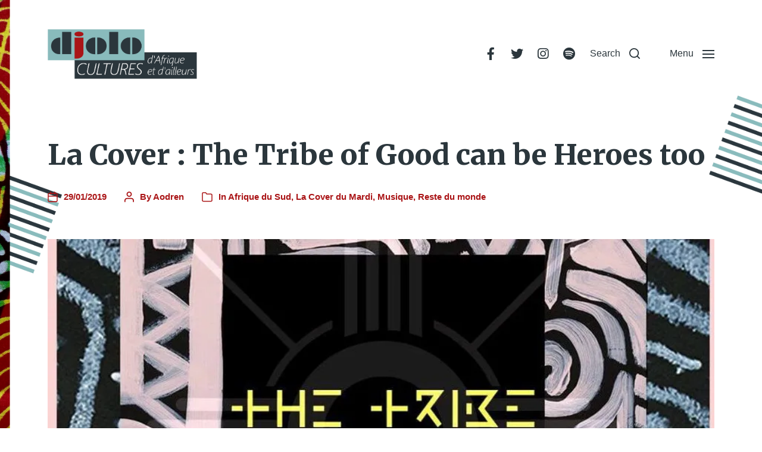

--- FILE ---
content_type: text/html; charset=UTF-8
request_url: https://djolo.net/la-cover-the-tribe-of-good-heroes/
body_size: 29993
content:
<!DOCTYPE html><html class="no-js" lang="fr-FR"><head><meta http-equiv="content-type" content="text/html" charset="UTF-8" /><meta name="viewport" content="width=device-width, initial-scale=1.0" /><link rel="profile" href="http://gmpg.org/xfn/11"><link rel="preconnect" href="https://fonts.gstatic.com" crossorigin><link rel="preconnect" href="https://fonts.googleapis.com"><meta name='robots' content='index, follow, max-image-preview:large, max-snippet:-1, max-video-preview:-1' /><link media="all" href="https://djolo.net/wp-content/cache/autoptimize/css/autoptimize_2b0c391e344155fce5c5f68c984f19d1.css" rel="stylesheet"><link media="print" href="https://djolo.net/wp-content/cache/autoptimize/css/autoptimize_669ade3f327b9d56d59244ed424aa3ae.css" rel="stylesheet"><title>La Cover : The Tribe of Good can be Heroes too - Djolo</title><meta name="description" content="Alchimistes du hit, manitous du tube, et autres éminence grises de la musique, se réunissent sous le nom de The Tribe of Good, et ils reprennent &quot;Heroes&quot; !!" /><link rel="canonical" href="https://djolo.net/la-cover-the-tribe-of-good-heroes/" /><meta property="og:locale" content="fr_FR" /><meta property="og:type" content="article" /><meta property="og:title" content="La Cover : The Tribe of Good can be Heroes too - Djolo" /><meta property="og:description" content="Alchimistes du hit, manitous du tube, et autres éminence grises de la musique, se réunissent sous le nom de The Tribe of Good, et ils reprennent &quot;Heroes&quot; !!" /><meta property="og:url" content="https://djolo.net/la-cover-the-tribe-of-good-heroes/" /><meta property="og:site_name" content="djolo.net" /><meta property="article:publisher" content="https://www.facebook.com/djolo.net" /><meta property="article:published_time" content="2019-01-29T16:00:29+00:00" /><meta property="og:image" content="https://i0.wp.com/djolo.net/wp-content/uploads/2019/01/The-Tribe-of-Good-Heroes-cover-reprise-David-Bowie-synthpop-electro-Hal-Ritson-Phonat-Vula-Malinga.jpg?fit=900%2C540&ssl=1" /><meta property="og:image:width" content="900" /><meta property="og:image:height" content="540" /><meta property="og:image:type" content="image/jpeg" /><meta name="author" content="Aodren" /><meta name="twitter:card" content="summary_large_image" /><meta name="twitter:creator" content="@Djolo_net" /><meta name="twitter:site" content="@Djolo_net" /><meta name="twitter:label1" content="Écrit par" /><meta name="twitter:data1" content="Aodren" /><meta name="twitter:label2" content="Durée de lecture estimée" /><meta name="twitter:data2" content="2 minutes" /> <script type="application/ld+json" class="yoast-schema-graph">{"@context":"https://schema.org","@graph":[{"@type":"Article","@id":"https://djolo.net/la-cover-the-tribe-of-good-heroes/#article","isPartOf":{"@id":"https://djolo.net/la-cover-the-tribe-of-good-heroes/"},"author":{"name":"Aodren","@id":"https://djolo.net/#/schema/person/025f492d0d90ef5bc049a462d9e6a8e0"},"headline":"La Cover : The Tribe of Good can be Heroes too","datePublished":"2019-01-29T16:00:29+00:00","mainEntityOfPage":{"@id":"https://djolo.net/la-cover-the-tribe-of-good-heroes/"},"wordCount":425,"commentCount":2,"publisher":{"@id":"https://djolo.net/#organization"},"image":{"@id":"https://djolo.net/la-cover-the-tribe-of-good-heroes/#primaryimage"},"thumbnailUrl":"https://i0.wp.com/djolo.net/wp-content/uploads/2019/01/The-Tribe-of-Good-Heroes-cover-reprise-David-Bowie-synthpop-electro-Hal-Ritson-Phonat-Vula-Malinga.jpg?fit=900%2C540&ssl=1","keywords":["cover","David Bowie","electro","Hal Ritson","HERoes","Phonat","reprise","Synthpop","The Tribe of Good","Vula Malinga"],"articleSection":["Afrique du Sud","La Cover du Mardi","Musique","Reste du monde"],"inLanguage":"fr-FR","potentialAction":[{"@type":"CommentAction","name":"Comment","target":["https://djolo.net/la-cover-the-tribe-of-good-heroes/#respond"]}]},{"@type":"WebPage","@id":"https://djolo.net/la-cover-the-tribe-of-good-heroes/","url":"https://djolo.net/la-cover-the-tribe-of-good-heroes/","name":"La Cover : The Tribe of Good can be Heroes too - Djolo","isPartOf":{"@id":"https://djolo.net/#website"},"primaryImageOfPage":{"@id":"https://djolo.net/la-cover-the-tribe-of-good-heroes/#primaryimage"},"image":{"@id":"https://djolo.net/la-cover-the-tribe-of-good-heroes/#primaryimage"},"thumbnailUrl":"https://i0.wp.com/djolo.net/wp-content/uploads/2019/01/The-Tribe-of-Good-Heroes-cover-reprise-David-Bowie-synthpop-electro-Hal-Ritson-Phonat-Vula-Malinga.jpg?fit=900%2C540&ssl=1","datePublished":"2019-01-29T16:00:29+00:00","description":"Alchimistes du hit, manitous du tube, et autres éminence grises de la musique, se réunissent sous le nom de The Tribe of Good, et ils reprennent \"Heroes\" !!","breadcrumb":{"@id":"https://djolo.net/la-cover-the-tribe-of-good-heroes/#breadcrumb"},"inLanguage":"fr-FR","potentialAction":[{"@type":"ReadAction","target":["https://djolo.net/la-cover-the-tribe-of-good-heroes/"]}]},{"@type":"ImageObject","inLanguage":"fr-FR","@id":"https://djolo.net/la-cover-the-tribe-of-good-heroes/#primaryimage","url":"https://i0.wp.com/djolo.net/wp-content/uploads/2019/01/The-Tribe-of-Good-Heroes-cover-reprise-David-Bowie-synthpop-electro-Hal-Ritson-Phonat-Vula-Malinga.jpg?fit=900%2C540&ssl=1","contentUrl":"https://i0.wp.com/djolo.net/wp-content/uploads/2019/01/The-Tribe-of-Good-Heroes-cover-reprise-David-Bowie-synthpop-electro-Hal-Ritson-Phonat-Vula-Malinga.jpg?fit=900%2C540&ssl=1","width":900,"height":540,"caption":"The Tribe of Good, Heroes, cover, reprise, David Bowie, synthpop, electro, Hal Ritson, Phonat, Vula Malinga"},{"@type":"BreadcrumbList","@id":"https://djolo.net/la-cover-the-tribe-of-good-heroes/#breadcrumb","itemListElement":[{"@type":"ListItem","position":1,"name":"Accueil","item":"https://djolo.net/"},{"@type":"ListItem","position":2,"name":"La Cover : The Tribe of Good can be Heroes too"}]},{"@type":"WebSite","@id":"https://djolo.net/#website","url":"https://djolo.net/","name":"djolo.net","description":"","publisher":{"@id":"https://djolo.net/#organization"},"alternateName":"djolo","potentialAction":[{"@type":"SearchAction","target":{"@type":"EntryPoint","urlTemplate":"https://djolo.net/?s={search_term_string}"},"query-input":{"@type":"PropertyValueSpecification","valueRequired":true,"valueName":"search_term_string"}}],"inLanguage":"fr-FR"},{"@type":"Organization","@id":"https://djolo.net/#organization","name":"djolo.net","alternateName":"djolo","url":"https://djolo.net/","logo":{"@type":"ImageObject","inLanguage":"fr-FR","@id":"https://djolo.net/#/schema/logo/image/","url":"https://i0.wp.com/djolo.net/wp-content/uploads/2022/05/cropped-cropped-Logo-Djolo-3.png?fit=1365%2C489&ssl=1","contentUrl":"https://i0.wp.com/djolo.net/wp-content/uploads/2022/05/cropped-cropped-Logo-Djolo-3.png?fit=1365%2C489&ssl=1","width":1365,"height":489,"caption":"djolo.net"},"image":{"@id":"https://djolo.net/#/schema/logo/image/"},"sameAs":["https://www.facebook.com/djolo.net","https://x.com/Djolo_net","https://www.instagram.com/djolocultures/","https://www.youtube.com/@AodrenFromDjolonet","https://www.tumblr.com/aodren-djolo"]},{"@type":"Person","@id":"https://djolo.net/#/schema/person/025f492d0d90ef5bc049a462d9e6a8e0","name":"Aodren","image":{"@type":"ImageObject","inLanguage":"fr-FR","@id":"https://djolo.net/#/schema/person/image/","url":"https://secure.gravatar.com/avatar/00417814e5338b757da560dbf1b237d6a5d3a3486cb01a91b7e7055dd17cf251?s=96&d=mm&r=g","contentUrl":"https://secure.gravatar.com/avatar/00417814e5338b757da560dbf1b237d6a5d3a3486cb01a91b7e7055dd17cf251?s=96&d=mm&r=g","caption":"Aodren"},"sameAs":["http://djolo.net"],"url":"https://djolo.net/author/aodren/"}]}</script> <link rel='dns-prefetch' href='//secure.gravatar.com' /><link rel='dns-prefetch' href='//stats.wp.com' /><link rel='dns-prefetch' href='//v0.wordpress.com' /><link rel='dns-prefetch' href='//jetpack.wordpress.com' /><link rel='dns-prefetch' href='//s0.wp.com' /><link rel='dns-prefetch' href='//public-api.wordpress.com' /><link rel='dns-prefetch' href='//0.gravatar.com' /><link rel='dns-prefetch' href='//1.gravatar.com' /><link rel='dns-prefetch' href='//2.gravatar.com' /><link rel='dns-prefetch' href='//widgets.wp.com' /><link rel='preconnect' href='//i0.wp.com' /><link rel="alternate" type="application/rss+xml" title="djolo.net &raquo; Flux" href="https://djolo.net/feed/" /><link rel="alternate" type="application/rss+xml" title="djolo.net &raquo; Flux des commentaires" href="https://djolo.net/comments/feed/" /><link rel="alternate" type="application/rss+xml" title="djolo.net &raquo; La Cover : The Tribe of Good can be Heroes too Flux des commentaires" href="https://djolo.net/la-cover-the-tribe-of-good-heroes/feed/" /><link rel="alternate" title="oEmbed (JSON)" type="application/json+oembed" href="https://djolo.net/wp-json/oembed/1.0/embed?url=https%3A%2F%2Fdjolo.net%2Fla-cover-the-tribe-of-good-heroes%2F" /><link rel="alternate" title="oEmbed (XML)" type="text/xml+oembed" href="https://djolo.net/wp-json/oembed/1.0/embed?url=https%3A%2F%2Fdjolo.net%2Fla-cover-the-tribe-of-good-heroes%2F&#038;format=xml" />  <script src="//www.googletagmanager.com/gtag/js?id=G-8ZHLDN29NK"  data-cfasync="false" data-wpfc-render="false" type="text/javascript" async></script> <script data-cfasync="false" data-wpfc-render="false" type="text/javascript">var mi_version='9.11.1';var mi_track_user=true;var mi_no_track_reason='';var MonsterInsightsDefaultLocations={"page_location":"https:\/\/djolo.net\/la-cover-the-tribe-of-good-heroes\/"};if(typeof MonsterInsightsPrivacyGuardFilter==='function'){var MonsterInsightsLocations=(typeof MonsterInsightsExcludeQuery==='object')?MonsterInsightsPrivacyGuardFilter(MonsterInsightsExcludeQuery):MonsterInsightsPrivacyGuardFilter(MonsterInsightsDefaultLocations);}else{var MonsterInsightsLocations=(typeof MonsterInsightsExcludeQuery==='object')?MonsterInsightsExcludeQuery:MonsterInsightsDefaultLocations;}
var disableStrs=['ga-disable-G-8ZHLDN29NK',];function __gtagTrackerIsOptedOut(){for(var index=0;index<disableStrs.length;index++){if(document.cookie.indexOf(disableStrs[index]+'=true')>-1){return true;}}
return false;}
if(__gtagTrackerIsOptedOut()){for(var index=0;index<disableStrs.length;index++){window[disableStrs[index]]=true;}}
function __gtagTrackerOptout(){for(var index=0;index<disableStrs.length;index++){document.cookie=disableStrs[index]+'=true; expires=Thu, 31 Dec 2099 23:59:59 UTC; path=/';window[disableStrs[index]]=true;}}
if('undefined'===typeof gaOptout){function gaOptout(){__gtagTrackerOptout();}}
window.dataLayer=window.dataLayer||[];window.MonsterInsightsDualTracker={helpers:{},trackers:{},};if(mi_track_user){function __gtagDataLayer(){dataLayer.push(arguments);}
function __gtagTracker(type,name,parameters){if(!parameters){parameters={};}
if(parameters.send_to){__gtagDataLayer.apply(null,arguments);return;}
if(type==='event'){parameters.send_to=monsterinsights_frontend.v4_id;var hookName=name;if(typeof parameters['event_category']!=='undefined'){hookName=parameters['event_category']+':'+name;}
if(typeof MonsterInsightsDualTracker.trackers[hookName]!=='undefined'){MonsterInsightsDualTracker.trackers[hookName](parameters);}else{__gtagDataLayer('event',name,parameters);}}else{__gtagDataLayer.apply(null,arguments);}}
__gtagTracker('js',new Date());__gtagTracker('set',{'developer_id.dZGIzZG':true,});if(MonsterInsightsLocations.page_location){__gtagTracker('set',MonsterInsightsLocations);}
__gtagTracker('config','G-8ZHLDN29NK',{"forceSSL":"true"});window.gtag=__gtagTracker;(function(){var noopfn=function(){return null;};var newtracker=function(){return new Tracker();};var Tracker=function(){return null;};var p=Tracker.prototype;p.get=noopfn;p.set=noopfn;p.send=function(){var args=Array.prototype.slice.call(arguments);args.unshift('send');__gaTracker.apply(null,args);};var __gaTracker=function(){var len=arguments.length;if(len===0){return;}
var f=arguments[len-1];if(typeof f!=='object'||f===null||typeof f.hitCallback!=='function'){if('send'===arguments[0]){var hitConverted,hitObject=false,action;if('event'===arguments[1]){if('undefined'!==typeof arguments[3]){hitObject={'eventAction':arguments[3],'eventCategory':arguments[2],'eventLabel':arguments[4],'value':arguments[5]?arguments[5]:1,}}}
if('pageview'===arguments[1]){if('undefined'!==typeof arguments[2]){hitObject={'eventAction':'page_view','page_path':arguments[2],}}}
if(typeof arguments[2]==='object'){hitObject=arguments[2];}
if(typeof arguments[5]==='object'){Object.assign(hitObject,arguments[5]);}
if('undefined'!==typeof arguments[1].hitType){hitObject=arguments[1];if('pageview'===hitObject.hitType){hitObject.eventAction='page_view';}}
if(hitObject){action='timing'===arguments[1].hitType?'timing_complete':hitObject.eventAction;hitConverted=mapArgs(hitObject);__gtagTracker('event',action,hitConverted);}}
return;}
function mapArgs(args){var arg,hit={};var gaMap={'eventCategory':'event_category','eventAction':'event_action','eventLabel':'event_label','eventValue':'event_value','nonInteraction':'non_interaction','timingCategory':'event_category','timingVar':'name','timingValue':'value','timingLabel':'event_label','page':'page_path','location':'page_location','title':'page_title','referrer':'page_referrer',};for(arg in args){if(!(!args.hasOwnProperty(arg)||!gaMap.hasOwnProperty(arg))){hit[gaMap[arg]]=args[arg];}else{hit[arg]=args[arg];}}
return hit;}
try{f.hitCallback();}catch(ex){}};__gaTracker.create=newtracker;__gaTracker.getByName=newtracker;__gaTracker.getAll=function(){return[];};__gaTracker.remove=noopfn;__gaTracker.loaded=true;window['__gaTracker']=__gaTracker;})();}else{console.log("");(function(){function __gtagTracker(){return null;}
window['__gtagTracker']=__gtagTracker;window['gtag']=__gtagTracker;})();}</script> <style id='wp-img-auto-sizes-contain-inline-css' type='text/css'>img:is([sizes=auto i],[sizes^="auto," i]){contain-intrinsic-size:3000px 1500px}</style><style id='wp-emoji-styles-inline-css' type='text/css'>img.wp-smiley,img.emoji{display:inline !important;border:none !important;box-shadow:none !important;height:1em !important;width:1em !important;margin:0 .07em !important;vertical-align:-.1em !important;background:0 0 !important;padding:0 !important}</style><style id='wp-block-library-inline-css' type='text/css'>:root{--wp-block-synced-color:#7a00df;--wp-block-synced-color--rgb:122,0,223;--wp-bound-block-color:var(--wp-block-synced-color);--wp-editor-canvas-background:#ddd;--wp-admin-theme-color:#007cba;--wp-admin-theme-color--rgb:0,124,186;--wp-admin-theme-color-darker-10:#006ba1;--wp-admin-theme-color-darker-10--rgb:0,107,160.5;--wp-admin-theme-color-darker-20:#005a87;--wp-admin-theme-color-darker-20--rgb:0,90,135;--wp-admin-border-width-focus:2px}@media (min-resolution:192dpi){:root{--wp-admin-border-width-focus:1.5px}}.wp-element-button{cursor:pointer}:root .has-very-light-gray-background-color{background-color:#eee}:root .has-very-dark-gray-background-color{background-color:#313131}:root .has-very-light-gray-color{color:#eee}:root .has-very-dark-gray-color{color:#313131}:root .has-vivid-green-cyan-to-vivid-cyan-blue-gradient-background{background:linear-gradient(135deg,#00d084,#0693e3)}:root .has-purple-crush-gradient-background{background:linear-gradient(135deg,#34e2e4,#4721fb 50%,#ab1dfe)}:root .has-hazy-dawn-gradient-background{background:linear-gradient(135deg,#faaca8,#dad0ec)}:root .has-subdued-olive-gradient-background{background:linear-gradient(135deg,#fafae1,#67a671)}:root .has-atomic-cream-gradient-background{background:linear-gradient(135deg,#fdd79a,#004a59)}:root .has-nightshade-gradient-background{background:linear-gradient(135deg,#330968,#31cdcf)}:root .has-midnight-gradient-background{background:linear-gradient(135deg,#020381,#2874fc)}:root{--wp--preset--font-size--normal:16px;--wp--preset--font-size--huge:42px}.has-regular-font-size{font-size:1em}.has-larger-font-size{font-size:2.625em}.has-normal-font-size{font-size:var(--wp--preset--font-size--normal)}.has-huge-font-size{font-size:var(--wp--preset--font-size--huge)}.has-text-align-center{text-align:center}.has-text-align-left{text-align:left}.has-text-align-right{text-align:right}.has-fit-text{white-space:nowrap !important}#end-resizable-editor-section{display:none}.aligncenter{clear:both}.items-justified-left{justify-content:flex-start}.items-justified-center{justify-content:center}.items-justified-right{justify-content:flex-end}.items-justified-space-between{justify-content:space-between}.screen-reader-text{border:0;clip-path:inset(50%);height:1px;margin:-1px;overflow:hidden;padding:0;position:absolute;width:1px;word-wrap:normal !important}.screen-reader-text:focus{background-color:#ddd;clip-path:none;color:#444;display:block;font-size:1em;height:auto;left:5px;line-height:normal;padding:15px 23px 14px;text-decoration:none;top:5px;width:auto;z-index:100000}html :where(.has-border-color){border-style:solid}html :where([style*=border-top-color]){border-top-style:solid}html :where([style*=border-right-color]){border-right-style:solid}html :where([style*=border-bottom-color]){border-bottom-style:solid}html :where([style*=border-left-color]){border-left-style:solid}html :where([style*=border-width]){border-style:solid}html :where([style*=border-top-width]){border-top-style:solid}html :where([style*=border-right-width]){border-right-style:solid}html :where([style*=border-bottom-width]){border-bottom-style:solid}html :where([style*=border-left-width]){border-left-style:solid}html :where(img[class*=wp-image-]){height:auto;max-width:100%}:where(figure){margin:0 0 1em}html :where(.is-position-sticky){--wp-admin--admin-bar--position-offset:var(--wp-admin--admin-bar--height,0px)}@media screen and (max-width:600px){html :where(.is-position-sticky){--wp-admin--admin-bar--position-offset:0px}}</style><style id='wp-block-heading-inline-css' type='text/css'>h1:where(.wp-block-heading).has-background,h2:where(.wp-block-heading).has-background,h3:where(.wp-block-heading).has-background,h4:where(.wp-block-heading).has-background,h5:where(.wp-block-heading).has-background,h6:where(.wp-block-heading).has-background{padding:1.25em 2.375em}h1.has-text-align-left[style*=writing-mode]:where([style*=vertical-lr]),h1.has-text-align-right[style*=writing-mode]:where([style*=vertical-rl]),h2.has-text-align-left[style*=writing-mode]:where([style*=vertical-lr]),h2.has-text-align-right[style*=writing-mode]:where([style*=vertical-rl]),h3.has-text-align-left[style*=writing-mode]:where([style*=vertical-lr]),h3.has-text-align-right[style*=writing-mode]:where([style*=vertical-rl]),h4.has-text-align-left[style*=writing-mode]:where([style*=vertical-lr]),h4.has-text-align-right[style*=writing-mode]:where([style*=vertical-rl]),h5.has-text-align-left[style*=writing-mode]:where([style*=vertical-lr]),h5.has-text-align-right[style*=writing-mode]:where([style*=vertical-rl]),h6.has-text-align-left[style*=writing-mode]:where([style*=vertical-lr]),h6.has-text-align-right[style*=writing-mode]:where([style*=vertical-rl]){rotate:180deg}</style><style id='wp-block-embed-inline-css' type='text/css'>.wp-block-embed.alignleft,.wp-block-embed.alignright,.wp-block[data-align=left]>[data-type="core/embed"],.wp-block[data-align=right]>[data-type="core/embed"]{max-width:360px;width:100%}.wp-block-embed.alignleft .wp-block-embed__wrapper,.wp-block-embed.alignright .wp-block-embed__wrapper,.wp-block[data-align=left]>[data-type="core/embed"] .wp-block-embed__wrapper,.wp-block[data-align=right]>[data-type="core/embed"] .wp-block-embed__wrapper{min-width:280px}.wp-block-cover .wp-block-embed{min-height:240px;min-width:320px}.wp-block-embed{overflow-wrap:break-word}.wp-block-embed :where(figcaption){margin-bottom:1em;margin-top:.5em}.wp-block-embed iframe{max-width:100%}.wp-block-embed__wrapper{position:relative}.wp-embed-responsive .wp-has-aspect-ratio .wp-block-embed__wrapper:before{content:"";display:block;padding-top:50%}.wp-embed-responsive .wp-has-aspect-ratio iframe{bottom:0;height:100%;left:0;position:absolute;right:0;top:0;width:100%}.wp-embed-responsive .wp-embed-aspect-21-9 .wp-block-embed__wrapper:before{padding-top:42.85%}.wp-embed-responsive .wp-embed-aspect-18-9 .wp-block-embed__wrapper:before{padding-top:50%}.wp-embed-responsive .wp-embed-aspect-16-9 .wp-block-embed__wrapper:before{padding-top:56.25%}.wp-embed-responsive .wp-embed-aspect-4-3 .wp-block-embed__wrapper:before{padding-top:75%}.wp-embed-responsive .wp-embed-aspect-1-1 .wp-block-embed__wrapper:before{padding-top:100%}.wp-embed-responsive .wp-embed-aspect-9-16 .wp-block-embed__wrapper:before{padding-top:177.77%}.wp-embed-responsive .wp-embed-aspect-1-2 .wp-block-embed__wrapper:before{padding-top:200%}</style><style id='wp-block-paragraph-inline-css' type='text/css'>.is-small-text{font-size:.875em}.is-regular-text{font-size:1em}.is-large-text{font-size:2.25em}.is-larger-text{font-size:3em}.has-drop-cap:not(:focus):first-letter {float:left;font-size:8.4em;font-style:normal;font-weight:100;line-height:.68;margin:.05em .1em 0 0;text-transform:uppercase}body.rtl .has-drop-cap:not(:focus):first-letter {float:none;margin-left:.1em}p.has-drop-cap.has-background{overflow:hidden}:root :where(p.has-background){padding:1.25em 2.375em}:where(p.has-text-color:not(.has-link-color)) a{color:inherit}p.has-text-align-left[style*="writing-mode:vertical-lr"],p.has-text-align-right[style*="writing-mode:vertical-rl"]{rotate:180deg}</style><style id='wp-block-social-links-inline-css' type='text/css'>.wp-block-social-links{background:0 0;box-sizing:border-box;margin-left:0;padding-left:0;padding-right:0;text-indent:0}.wp-block-social-links .wp-social-link a,.wp-block-social-links .wp-social-link a:hover{border-bottom:0;box-shadow:none;text-decoration:none}.wp-block-social-links .wp-social-link svg{height:1em;width:1em}.wp-block-social-links .wp-social-link span:not(.screen-reader-text){font-size:.65em;margin-left:.5em;margin-right:.5em}.wp-block-social-links.has-small-icon-size{font-size:16px}.wp-block-social-links,.wp-block-social-links.has-normal-icon-size{font-size:24px}.wp-block-social-links.has-large-icon-size{font-size:36px}.wp-block-social-links.has-huge-icon-size{font-size:48px}.wp-block-social-links.aligncenter{display:flex;justify-content:center}.wp-block-social-links.alignright{justify-content:flex-end}.wp-block-social-link{border-radius:9999px;display:block}@media not (prefers-reduced-motion){.wp-block-social-link{transition:transform .1s ease}}.wp-block-social-link{height:auto}.wp-block-social-link a{align-items:center;display:flex;line-height:0}.wp-block-social-link:hover{transform:scale(1.1)}.wp-block-social-links .wp-block-social-link.wp-social-link{display:inline-block;margin:0;padding:0}.wp-block-social-links .wp-block-social-link.wp-social-link .wp-block-social-link-anchor,.wp-block-social-links .wp-block-social-link.wp-social-link .wp-block-social-link-anchor svg,.wp-block-social-links .wp-block-social-link.wp-social-link .wp-block-social-link-anchor:active,.wp-block-social-links .wp-block-social-link.wp-social-link .wp-block-social-link-anchor:hover,.wp-block-social-links .wp-block-social-link.wp-social-link .wp-block-social-link-anchor:visited{color:currentColor;fill:currentColor}:where(.wp-block-social-links:not(.is-style-logos-only)) .wp-social-link{background-color:#f0f0f0;color:#444}:where(.wp-block-social-links:not(.is-style-logos-only)) .wp-social-link-amazon{background-color:#f90;color:#fff}:where(.wp-block-social-links:not(.is-style-logos-only)) .wp-social-link-bandcamp{background-color:#1ea0c3;color:#fff}:where(.wp-block-social-links:not(.is-style-logos-only)) .wp-social-link-behance{background-color:#0757fe;color:#fff}:where(.wp-block-social-links:not(.is-style-logos-only)) .wp-social-link-bluesky{background-color:#0a7aff;color:#fff}:where(.wp-block-social-links:not(.is-style-logos-only)) .wp-social-link-codepen{background-color:#1e1f26;color:#fff}:where(.wp-block-social-links:not(.is-style-logos-only)) .wp-social-link-deviantart{background-color:#02e49b;color:#fff}:where(.wp-block-social-links:not(.is-style-logos-only)) .wp-social-link-discord{background-color:#5865f2;color:#fff}:where(.wp-block-social-links:not(.is-style-logos-only)) .wp-social-link-dribbble{background-color:#e94c89;color:#fff}:where(.wp-block-social-links:not(.is-style-logos-only)) .wp-social-link-dropbox{background-color:#4280ff;color:#fff}:where(.wp-block-social-links:not(.is-style-logos-only)) .wp-social-link-etsy{background-color:#f45800;color:#fff}:where(.wp-block-social-links:not(.is-style-logos-only)) .wp-social-link-facebook{background-color:#0866ff;color:#fff}:where(.wp-block-social-links:not(.is-style-logos-only)) .wp-social-link-fivehundredpx{background-color:#000;color:#fff}:where(.wp-block-social-links:not(.is-style-logos-only)) .wp-social-link-flickr{background-color:#0461dd;color:#fff}:where(.wp-block-social-links:not(.is-style-logos-only)) .wp-social-link-foursquare{background-color:#e65678;color:#fff}:where(.wp-block-social-links:not(.is-style-logos-only)) .wp-social-link-github{background-color:#24292d;color:#fff}:where(.wp-block-social-links:not(.is-style-logos-only)) .wp-social-link-goodreads{background-color:#eceadd;color:#382110}:where(.wp-block-social-links:not(.is-style-logos-only)) .wp-social-link-google{background-color:#ea4434;color:#fff}:where(.wp-block-social-links:not(.is-style-logos-only)) .wp-social-link-gravatar{background-color:#1d4fc4;color:#fff}:where(.wp-block-social-links:not(.is-style-logos-only)) .wp-social-link-instagram{background-color:#f00075;color:#fff}:where(.wp-block-social-links:not(.is-style-logos-only)) .wp-social-link-lastfm{background-color:#e21b24;color:#fff}:where(.wp-block-social-links:not(.is-style-logos-only)) .wp-social-link-linkedin{background-color:#0d66c2;color:#fff}:where(.wp-block-social-links:not(.is-style-logos-only)) .wp-social-link-mastodon{background-color:#3288d4;color:#fff}:where(.wp-block-social-links:not(.is-style-logos-only)) .wp-social-link-medium{background-color:#000;color:#fff}:where(.wp-block-social-links:not(.is-style-logos-only)) .wp-social-link-meetup{background-color:#f6405f;color:#fff}:where(.wp-block-social-links:not(.is-style-logos-only)) .wp-social-link-patreon{background-color:#000;color:#fff}:where(.wp-block-social-links:not(.is-style-logos-only)) .wp-social-link-pinterest{background-color:#e60122;color:#fff}:where(.wp-block-social-links:not(.is-style-logos-only)) .wp-social-link-pocket{background-color:#ef4155;color:#fff}:where(.wp-block-social-links:not(.is-style-logos-only)) .wp-social-link-reddit{background-color:#ff4500;color:#fff}:where(.wp-block-social-links:not(.is-style-logos-only)) .wp-social-link-skype{background-color:#0478d7;color:#fff}:where(.wp-block-social-links:not(.is-style-logos-only)) .wp-social-link-snapchat{background-color:#fefc00;color:#fff;stroke:#000}:where(.wp-block-social-links:not(.is-style-logos-only)) .wp-social-link-soundcloud{background-color:#ff5600;color:#fff}:where(.wp-block-social-links:not(.is-style-logos-only)) .wp-social-link-spotify{background-color:#1bd760;color:#fff}:where(.wp-block-social-links:not(.is-style-logos-only)) .wp-social-link-telegram{background-color:#2aabee;color:#fff}:where(.wp-block-social-links:not(.is-style-logos-only)) .wp-social-link-threads{background-color:#000;color:#fff}:where(.wp-block-social-links:not(.is-style-logos-only)) .wp-social-link-tiktok{background-color:#000;color:#fff}:where(.wp-block-social-links:not(.is-style-logos-only)) .wp-social-link-tumblr{background-color:#011835;color:#fff}:where(.wp-block-social-links:not(.is-style-logos-only)) .wp-social-link-twitch{background-color:#6440a4;color:#fff}:where(.wp-block-social-links:not(.is-style-logos-only)) .wp-social-link-twitter{background-color:#1da1f2;color:#fff}:where(.wp-block-social-links:not(.is-style-logos-only)) .wp-social-link-vimeo{background-color:#1eb7ea;color:#fff}:where(.wp-block-social-links:not(.is-style-logos-only)) .wp-social-link-vk{background-color:#4680c2;color:#fff}:where(.wp-block-social-links:not(.is-style-logos-only)) .wp-social-link-wordpress{background-color:#3499cd;color:#fff}:where(.wp-block-social-links:not(.is-style-logos-only)) .wp-social-link-whatsapp{background-color:#25d366;color:#fff}:where(.wp-block-social-links:not(.is-style-logos-only)) .wp-social-link-x{background-color:#000;color:#fff}:where(.wp-block-social-links:not(.is-style-logos-only)) .wp-social-link-yelp{background-color:#d32422;color:#fff}:where(.wp-block-social-links:not(.is-style-logos-only)) .wp-social-link-youtube{background-color:red;color:#fff}:where(.wp-block-social-links.is-style-logos-only) .wp-social-link{background:0 0}:where(.wp-block-social-links.is-style-logos-only) .wp-social-link svg{height:1.25em;width:1.25em}:where(.wp-block-social-links.is-style-logos-only) .wp-social-link-amazon{color:#f90}:where(.wp-block-social-links.is-style-logos-only) .wp-social-link-bandcamp{color:#1ea0c3}:where(.wp-block-social-links.is-style-logos-only) .wp-social-link-behance{color:#0757fe}:where(.wp-block-social-links.is-style-logos-only) .wp-social-link-bluesky{color:#0a7aff}:where(.wp-block-social-links.is-style-logos-only) .wp-social-link-codepen{color:#1e1f26}:where(.wp-block-social-links.is-style-logos-only) .wp-social-link-deviantart{color:#02e49b}:where(.wp-block-social-links.is-style-logos-only) .wp-social-link-discord{color:#5865f2}:where(.wp-block-social-links.is-style-logos-only) .wp-social-link-dribbble{color:#e94c89}:where(.wp-block-social-links.is-style-logos-only) .wp-social-link-dropbox{color:#4280ff}:where(.wp-block-social-links.is-style-logos-only) .wp-social-link-etsy{color:#f45800}:where(.wp-block-social-links.is-style-logos-only) .wp-social-link-facebook{color:#0866ff}:where(.wp-block-social-links.is-style-logos-only) .wp-social-link-fivehundredpx{color:#000}:where(.wp-block-social-links.is-style-logos-only) .wp-social-link-flickr{color:#0461dd}:where(.wp-block-social-links.is-style-logos-only) .wp-social-link-foursquare{color:#e65678}:where(.wp-block-social-links.is-style-logos-only) .wp-social-link-github{color:#24292d}:where(.wp-block-social-links.is-style-logos-only) .wp-social-link-goodreads{color:#382110}:where(.wp-block-social-links.is-style-logos-only) .wp-social-link-google{color:#ea4434}:where(.wp-block-social-links.is-style-logos-only) .wp-social-link-gravatar{color:#1d4fc4}:where(.wp-block-social-links.is-style-logos-only) .wp-social-link-instagram{color:#f00075}:where(.wp-block-social-links.is-style-logos-only) .wp-social-link-lastfm{color:#e21b24}:where(.wp-block-social-links.is-style-logos-only) .wp-social-link-linkedin{color:#0d66c2}:where(.wp-block-social-links.is-style-logos-only) .wp-social-link-mastodon{color:#3288d4}:where(.wp-block-social-links.is-style-logos-only) .wp-social-link-medium{color:#000}:where(.wp-block-social-links.is-style-logos-only) .wp-social-link-meetup{color:#f6405f}:where(.wp-block-social-links.is-style-logos-only) .wp-social-link-patreon{color:#000}:where(.wp-block-social-links.is-style-logos-only) .wp-social-link-pinterest{color:#e60122}:where(.wp-block-social-links.is-style-logos-only) .wp-social-link-pocket{color:#ef4155}:where(.wp-block-social-links.is-style-logos-only) .wp-social-link-reddit{color:#ff4500}:where(.wp-block-social-links.is-style-logos-only) .wp-social-link-skype{color:#0478d7}:where(.wp-block-social-links.is-style-logos-only) .wp-social-link-snapchat{color:#fff;stroke:#000}:where(.wp-block-social-links.is-style-logos-only) .wp-social-link-soundcloud{color:#ff5600}:where(.wp-block-social-links.is-style-logos-only) .wp-social-link-spotify{color:#1bd760}:where(.wp-block-social-links.is-style-logos-only) .wp-social-link-telegram{color:#2aabee}:where(.wp-block-social-links.is-style-logos-only) .wp-social-link-threads{color:#000}:where(.wp-block-social-links.is-style-logos-only) .wp-social-link-tiktok{color:#000}:where(.wp-block-social-links.is-style-logos-only) .wp-social-link-tumblr{color:#011835}:where(.wp-block-social-links.is-style-logos-only) .wp-social-link-twitch{color:#6440a4}:where(.wp-block-social-links.is-style-logos-only) .wp-social-link-twitter{color:#1da1f2}:where(.wp-block-social-links.is-style-logos-only) .wp-social-link-vimeo{color:#1eb7ea}:where(.wp-block-social-links.is-style-logos-only) .wp-social-link-vk{color:#4680c2}:where(.wp-block-social-links.is-style-logos-only) .wp-social-link-whatsapp{color:#25d366}:where(.wp-block-social-links.is-style-logos-only) .wp-social-link-wordpress{color:#3499cd}:where(.wp-block-social-links.is-style-logos-only) .wp-social-link-x{color:#000}:where(.wp-block-social-links.is-style-logos-only) .wp-social-link-yelp{color:#d32422}:where(.wp-block-social-links.is-style-logos-only) .wp-social-link-youtube{color:red}.wp-block-social-links.is-style-pill-shape .wp-social-link{width:auto}:root :where(.wp-block-social-links .wp-social-link a){padding:.25em}:root :where(.wp-block-social-links.is-style-logos-only .wp-social-link a){padding:0}:root :where(.wp-block-social-links.is-style-pill-shape .wp-social-link a){padding-left:.6666666667em;padding-right:.6666666667em}.wp-block-social-links:not(.has-icon-color):not(.has-icon-background-color) .wp-social-link-snapchat .wp-block-social-link-label{color:#000}</style><style id='wp-block-spacer-inline-css' type='text/css'>.wp-block-spacer{clear:both}</style><style id='global-styles-inline-css' type='text/css'>:root{--wp--preset--aspect-ratio--square:1;--wp--preset--aspect-ratio--4-3:4/3;--wp--preset--aspect-ratio--3-4:3/4;--wp--preset--aspect-ratio--3-2:3/2;--wp--preset--aspect-ratio--2-3:2/3;--wp--preset--aspect-ratio--16-9:16/9;--wp--preset--aspect-ratio--9-16:9/16;--wp--preset--color--black:#000;--wp--preset--color--cyan-bluish-gray:#abb8c3;--wp--preset--color--white:#fff;--wp--preset--color--pale-pink:#f78da7;--wp--preset--color--vivid-red:#cf2e2e;--wp--preset--color--luminous-vivid-orange:#ff6900;--wp--preset--color--luminous-vivid-amber:#fcb900;--wp--preset--color--light-green-cyan:#7bdcb5;--wp--preset--color--vivid-green-cyan:#00d084;--wp--preset--color--pale-cyan-blue:#8ed1fc;--wp--preset--color--vivid-cyan-blue:#0693e3;--wp--preset--color--vivid-purple:#9b51e0;--wp--preset--color--accent:#aa1517;--wp--preset--color--primary:#2b363c;--wp--preset--color--headings:#2b363c;--wp--preset--color--buttons-background:#89bbbc;--wp--preset--color--buttons-text:#fff;--wp--preset--color--secondary:#747579;--wp--preset--color--border:#e1e1e3;--wp--preset--color--light-background:#f1f1f3;--wp--preset--color--background:#fff;--wp--preset--gradient--vivid-cyan-blue-to-vivid-purple:linear-gradient(135deg,#0693e3 0%,#9b51e0 100%);--wp--preset--gradient--light-green-cyan-to-vivid-green-cyan:linear-gradient(135deg,#7adcb4 0%,#00d082 100%);--wp--preset--gradient--luminous-vivid-amber-to-luminous-vivid-orange:linear-gradient(135deg,#fcb900 0%,#ff6900 100%);--wp--preset--gradient--luminous-vivid-orange-to-vivid-red:linear-gradient(135deg,#ff6900 0%,#cf2e2e 100%);--wp--preset--gradient--very-light-gray-to-cyan-bluish-gray:linear-gradient(135deg,#eee 0%,#a9b8c3 100%);--wp--preset--gradient--cool-to-warm-spectrum:linear-gradient(135deg,#4aeadc 0%,#9778d1 20%,#cf2aba 40%,#ee2c82 60%,#fb6962 80%,#fef84c 100%);--wp--preset--gradient--blush-light-purple:linear-gradient(135deg,#ffceec 0%,#9896f0 100%);--wp--preset--gradient--blush-bordeaux:linear-gradient(135deg,#fecda5 0%,#fe2d2d 50%,#6b003e 100%);--wp--preset--gradient--luminous-dusk:linear-gradient(135deg,#ffcb70 0%,#c751c0 50%,#4158d0 100%);--wp--preset--gradient--pale-ocean:linear-gradient(135deg,#fff5cb 0%,#b6e3d4 50%,#33a7b5 100%);--wp--preset--gradient--electric-grass:linear-gradient(135deg,#caf880 0%,#71ce7e 100%);--wp--preset--gradient--midnight:linear-gradient(135deg,#020381 0%,#2874fc 100%);--wp--preset--font-size--small:16px;--wp--preset--font-size--medium:20px;--wp--preset--font-size--large:24px;--wp--preset--font-size--x-large:42px;--wp--preset--font-size--normal:19px;--wp--preset--font-size--larger:32px;--wp--preset--spacing--20:.44rem;--wp--preset--spacing--30:.67rem;--wp--preset--spacing--40:1rem;--wp--preset--spacing--50:1.5rem;--wp--preset--spacing--60:2.25rem;--wp--preset--spacing--70:3.38rem;--wp--preset--spacing--80:5.06rem;--wp--preset--shadow--natural:6px 6px 9px rgba(0,0,0,.2);--wp--preset--shadow--deep:12px 12px 50px rgba(0,0,0,.4);--wp--preset--shadow--sharp:6px 6px 0px rgba(0,0,0,.2);--wp--preset--shadow--outlined:6px 6px 0px -3px #fff,6px 6px #000;--wp--preset--shadow--crisp:6px 6px 0px #000}:where(.is-layout-flex){gap:.5em}:where(.is-layout-grid){gap:.5em}body .is-layout-flex{display:flex}.is-layout-flex{flex-wrap:wrap;align-items:center}.is-layout-flex>:is(*,div){margin:0}body .is-layout-grid{display:grid}.is-layout-grid>:is(*,div){margin:0}:where(.wp-block-columns.is-layout-flex){gap:2em}:where(.wp-block-columns.is-layout-grid){gap:2em}:where(.wp-block-post-template.is-layout-flex){gap:1.25em}:where(.wp-block-post-template.is-layout-grid){gap:1.25em}.has-black-color{color:var(--wp--preset--color--black) !important}.has-cyan-bluish-gray-color{color:var(--wp--preset--color--cyan-bluish-gray) !important}.has-white-color{color:var(--wp--preset--color--white) !important}.has-pale-pink-color{color:var(--wp--preset--color--pale-pink) !important}.has-vivid-red-color{color:var(--wp--preset--color--vivid-red) !important}.has-luminous-vivid-orange-color{color:var(--wp--preset--color--luminous-vivid-orange) !important}.has-luminous-vivid-amber-color{color:var(--wp--preset--color--luminous-vivid-amber) !important}.has-light-green-cyan-color{color:var(--wp--preset--color--light-green-cyan) !important}.has-vivid-green-cyan-color{color:var(--wp--preset--color--vivid-green-cyan) !important}.has-pale-cyan-blue-color{color:var(--wp--preset--color--pale-cyan-blue) !important}.has-vivid-cyan-blue-color{color:var(--wp--preset--color--vivid-cyan-blue) !important}.has-vivid-purple-color{color:var(--wp--preset--color--vivid-purple) !important}.has-black-background-color{background-color:var(--wp--preset--color--black) !important}.has-cyan-bluish-gray-background-color{background-color:var(--wp--preset--color--cyan-bluish-gray) !important}.has-white-background-color{background-color:var(--wp--preset--color--white) !important}.has-pale-pink-background-color{background-color:var(--wp--preset--color--pale-pink) !important}.has-vivid-red-background-color{background-color:var(--wp--preset--color--vivid-red) !important}.has-luminous-vivid-orange-background-color{background-color:var(--wp--preset--color--luminous-vivid-orange) !important}.has-luminous-vivid-amber-background-color{background-color:var(--wp--preset--color--luminous-vivid-amber) !important}.has-light-green-cyan-background-color{background-color:var(--wp--preset--color--light-green-cyan) !important}.has-vivid-green-cyan-background-color{background-color:var(--wp--preset--color--vivid-green-cyan) !important}.has-pale-cyan-blue-background-color{background-color:var(--wp--preset--color--pale-cyan-blue) !important}.has-vivid-cyan-blue-background-color{background-color:var(--wp--preset--color--vivid-cyan-blue) !important}.has-vivid-purple-background-color{background-color:var(--wp--preset--color--vivid-purple) !important}.has-black-border-color{border-color:var(--wp--preset--color--black) !important}.has-cyan-bluish-gray-border-color{border-color:var(--wp--preset--color--cyan-bluish-gray) !important}.has-white-border-color{border-color:var(--wp--preset--color--white) !important}.has-pale-pink-border-color{border-color:var(--wp--preset--color--pale-pink) !important}.has-vivid-red-border-color{border-color:var(--wp--preset--color--vivid-red) !important}.has-luminous-vivid-orange-border-color{border-color:var(--wp--preset--color--luminous-vivid-orange) !important}.has-luminous-vivid-amber-border-color{border-color:var(--wp--preset--color--luminous-vivid-amber) !important}.has-light-green-cyan-border-color{border-color:var(--wp--preset--color--light-green-cyan) !important}.has-vivid-green-cyan-border-color{border-color:var(--wp--preset--color--vivid-green-cyan) !important}.has-pale-cyan-blue-border-color{border-color:var(--wp--preset--color--pale-cyan-blue) !important}.has-vivid-cyan-blue-border-color{border-color:var(--wp--preset--color--vivid-cyan-blue) !important}.has-vivid-purple-border-color{border-color:var(--wp--preset--color--vivid-purple) !important}.has-vivid-cyan-blue-to-vivid-purple-gradient-background{background:var(--wp--preset--gradient--vivid-cyan-blue-to-vivid-purple) !important}.has-light-green-cyan-to-vivid-green-cyan-gradient-background{background:var(--wp--preset--gradient--light-green-cyan-to-vivid-green-cyan) !important}.has-luminous-vivid-amber-to-luminous-vivid-orange-gradient-background{background:var(--wp--preset--gradient--luminous-vivid-amber-to-luminous-vivid-orange) !important}.has-luminous-vivid-orange-to-vivid-red-gradient-background{background:var(--wp--preset--gradient--luminous-vivid-orange-to-vivid-red) !important}.has-very-light-gray-to-cyan-bluish-gray-gradient-background{background:var(--wp--preset--gradient--very-light-gray-to-cyan-bluish-gray) !important}.has-cool-to-warm-spectrum-gradient-background{background:var(--wp--preset--gradient--cool-to-warm-spectrum) !important}.has-blush-light-purple-gradient-background{background:var(--wp--preset--gradient--blush-light-purple) !important}.has-blush-bordeaux-gradient-background{background:var(--wp--preset--gradient--blush-bordeaux) !important}.has-luminous-dusk-gradient-background{background:var(--wp--preset--gradient--luminous-dusk) !important}.has-pale-ocean-gradient-background{background:var(--wp--preset--gradient--pale-ocean) !important}.has-electric-grass-gradient-background{background:var(--wp--preset--gradient--electric-grass) !important}.has-midnight-gradient-background{background:var(--wp--preset--gradient--midnight) !important}.has-small-font-size{font-size:var(--wp--preset--font-size--small) !important}.has-medium-font-size{font-size:var(--wp--preset--font-size--medium) !important}.has-large-font-size{font-size:var(--wp--preset--font-size--large) !important}.has-x-large-font-size{font-size:var(--wp--preset--font-size--x-large) !important}</style><style id='core-block-supports-inline-css' type='text/css'></style><style id='classic-theme-styles-inline-css' type='text/css'>.wp-block-button__link{color:#fff;background-color:#32373c;border-radius:9999px;box-shadow:none;text-decoration:none;padding:calc(0.667em + 2px) calc(1.333em + 2px);font-size:1.125em}.wp-block-file__button{background:#32373c;color:#fff;text-decoration:none}</style><link rel='stylesheet' id='chaplin-google-fonts-css' href='//fonts.googleapis.com/css?family=Merriweather%3A400%2C700%2C400italic%2C700italic%2C800%2C800italic&#038;ver=1' type='text/css' media='all' /><style id='chaplin-style-inline-css' type='text/css'>:root{--headings-font:Merriweather,Georgia,'Times New Roman',Times,serif;--headings-weight:800;--primary-color:#2b363c;--headings-color:#2b363c;--buttons-background-color:#89bbbc;--accent-color:#aa1517}h1,h2,h3,h4,h5,h6,.faux-heading,.ff-headings{font-family:Merriweather,Georgia,'Times New Roman',Times,serif}h1,h2,h3,h4,h5,h6,.faux-heading,.fw-headings{font-weight:800}.bg-primary,.bg-primary-hover:hover,:root .has-primary-background-color{background-color:#2b363c}@supports (color:color(display-p3 0 0 0/1)){.bg-primary,.bg-primary-hover:hover,:root .has-primary-background-color{background-color:color(display-p3 .169 .212 .235/1)}}.border-color-primary,.border-color-primary-hover:hover{border-color:#2b363c}@supports (color:color(display-p3 0 0 0/1)){.border-color-primary,.border-color-primary-hover:hover{border-color:color(display-p3 .169 .212 .235/1)}}.color-primary,.color-primary-hover:hover,:root .has-primary-color,body,.main-menu-alt ul li{color:#2b363c}@supports (color:color(display-p3 0 0 0/1)){.color-primary,.color-primary-hover:hover,:root .has-primary-color,body,.main-menu-alt ul li{color:color(display-p3 .169 .212 .235/1)}}.fill-children-primary,.fill-children-primary *{fill:#2b363c}@supports (color:color(display-p3 0 0 0/1)){.fill-children-primary,.fill-children-primary *{fill:color(display-p3 .169 .212 .235/1)}}h1,h2,h3,h4,h5,h6,.faux-heading{color:#2b363c}@supports (color:color(display-p3 0 0 0/1)){h1,h2,h3,h4,h5,h6,.faux-heading{color:color(display-p3 .169 .212 .235/1)}}.bg-accent,.bg-accent-hover:hover,:root .has-accent-background-color,button,.button,.faux-button,.wp-block-button__link,:root .wp-block-file a.wp-block-file__button,input[type=button],input[type=reset],input[type=submit],:root .woocommerce #respond input#submit,:root .woocommerce a.button,:root .woocommerce button.button,:root .woocommerce input.button{background-color:#aa1517}@supports (color:color(display-p3 0 0 0/1)){.bg-accent,.bg-accent-hover:hover,:root .has-accent-background-color,button,.button,.faux-button,.wp-block-button__link,:root .wp-block-file a.wp-block-file__button,input[type=button],input[type=reset],input[type=submit],:root .woocommerce #respond input#submit,:root .woocommerce a.button,:root .woocommerce button.button,:root .woocommerce input.button{background-color:color(display-p3 .667 .082 .09/1)}}.border-color-accent,.border-color-accent-hover:hover,blockquote{border-color:#aa1517}@supports (color:color(display-p3 0 0 0/1)){.border-color-accent,.border-color-accent-hover:hover,blockquote{border-color:color(display-p3 .667 .082 .09/1)}}.color-accent,.color-accent-hover:hover,:root .has-accent-color,a,.is-style-outline .wp-block-button__link:not(.has-text-color),.wp-block-button__link.is-style-outline{color:#aa1517}@supports (color:color(display-p3 0 0 0/1)){.color-accent,.color-accent-hover:hover,:root .has-accent-color,a,.is-style-outline .wp-block-button__link:not(.has-text-color),.wp-block-button__link.is-style-outline{color:color(display-p3 .667 .082 .09/1)}}.fill-children-accent,.fill-children-accent *{fill:#aa1517}@supports (color:color(display-p3 0 0 0/1)){.fill-children-accent,.fill-children-accent *{fill:color(display-p3 .667 .082 .09/1)}}button,.button,.faux-button,.wp-block-button__link,:root .wp-block-file a.wp-block-file__button,input[type=button],input[type=reset],input[type=submit],:root .woocommerce #respond input#submit,:root .woocommerce a.button,:root .woocommerce button.button,:root .woocommerce input.button,:root .has-buttons-background-background-color{background-color:#89bbbc}@supports (color:color(display-p3 0 0 0/1)){button,.button,.faux-button,.wp-block-button__link,:root .wp-block-file a.wp-block-file__button,input[type=button],input[type=reset],input[type=submit],:root .woocommerce #respond input#submit,:root .woocommerce a.button,:root .woocommerce button.button,:root .woocommerce input.button,:root .has-buttons-background-background-color{background-color:color(display-p3 .537 .733 .737/1)}}:root .has-buttons-background-color,.is-style-outline .wp-block-button__link:not(.has-text-color),.wp-block-button__link.is-style-outline{color:#89bbbc}@supports (color:color(display-p3 0 0 0/1)){:root .has-buttons-background-color,.is-style-outline .wp-block-button__link:not(.has-text-color),.wp-block-button__link.is-style-outline{color:color(display-p3 .537 .733 .737/1)}}</style><style id='jetpack_facebook_likebox-inline-css' type='text/css'>.widget_facebook_likebox{overflow:hidden}</style> <script defer id="jetpack_related-posts-js-extra" src="[data-uri]"></script> <script defer type="text/javascript" src="https://djolo.net/wp-content/cache/autoptimize/js/autoptimize_single_817c01d3e13a965a32d5d2148c9f7a66.js?ver=20240116" id="jetpack_related-posts-js"></script> <script defer type="text/javascript" src="https://djolo.net/wp-content/cache/autoptimize/js/autoptimize_single_9c356ce43a7aa2dc96acfa354a321d68.js?ver=1769036380" id="monsterinsights-frontend-script-js" data-wp-strategy="async"></script> <script data-cfasync="false" data-wpfc-render="false" type="text/javascript" id='monsterinsights-frontend-script-js-extra'>var monsterinsights_frontend={"js_events_tracking":"true","download_extensions":"doc,pdf,ppt,zip,xls,docx,pptx,xlsx","inbound_paths":"[]","home_url":"https:\/\/djolo.net","hash_tracking":"false","v4_id":"G-8ZHLDN29NK"};</script> <script defer type="text/javascript" src="https://djolo.net/wp-content/cache/autoptimize/js/autoptimize_single_16623e9f7cd802cf093c325c511a739c.js?ver=3.7.1" id="jquery-core-js"></script> <script defer type="text/javascript" src="https://djolo.net/wp-content/cache/autoptimize/js/autoptimize_single_e2620f2ae61d84e5edef5a0b7b95cf96.js?ver=3.4.1" id="jquery-migrate-js"></script> <script defer type="text/javascript" src="https://djolo.net/wp-includes/js/imagesloaded.min.js?ver=5.0.0" id="imagesloaded-js"></script> <script defer type="text/javascript" src="https://djolo.net/wp-content/themes/chaplin/assets/js/modernizr-touchevents.min.js?ver=3.6.0" id="chaplin-modernizr-js"></script> <script defer id="chaplin-construct-js-extra" src="[data-uri]"></script> <script defer type="text/javascript" src="https://djolo.net/wp-content/cache/autoptimize/js/autoptimize_single_1ea7b39406bc5d227aac4121a8f76b37.js?ver=2.6.8" id="chaplin-construct-js"></script> <link rel="https://api.w.org/" href="https://djolo.net/wp-json/" /><link rel="alternate" title="JSON" type="application/json" href="https://djolo.net/wp-json/wp/v2/posts/9367" /><link rel="EditURI" type="application/rsd+xml" title="RSD" href="https://djolo.net/xmlrpc.php?rsd" /><meta name="generator" content="WordPress 6.9" /><link rel='shortlink' href='https://wp.me/p4QuFe-2r5' /><style>img#wpstats{display:none}</style> <script defer src="[data-uri]"></script> <style type="text/css" id="custom-background-css">body.custom-background{background-color:#fff;background-image:url("https://djolo.net/wp-content/uploads/2022/05/modele-fond-djolo-transparent-7-1.png");background-position:center center;background-size:cover;background-repeat:no-repeat;background-attachment:fixed}</style><link rel="icon" href="https://i0.wp.com/djolo.net/wp-content/uploads/2016/08/cropped-cropped-Logo-Djolo-2016.png?fit=32%2C32&#038;ssl=1" sizes="32x32" /><link rel="icon" href="https://i0.wp.com/djolo.net/wp-content/uploads/2016/08/cropped-cropped-Logo-Djolo-2016.png?fit=192%2C192&#038;ssl=1" sizes="192x192" /><link rel="apple-touch-icon" href="https://i0.wp.com/djolo.net/wp-content/uploads/2016/08/cropped-cropped-Logo-Djolo-2016.png?fit=180%2C180&#038;ssl=1" /><meta name="msapplication-TileImage" content="https://i0.wp.com/djolo.net/wp-content/uploads/2016/08/cropped-cropped-Logo-Djolo-2016.png?fit=270%2C270&#038;ssl=1" /><style type="text/css" id="wp-custom-css">.entry-content{line-height:1.5;max-width:120rem}</style></head><body class="wp-singular post-template-default single single-post postid-9367 single-format-standard custom-background wp-custom-logo wp-theme-chaplin pagination-type-scroll has-sticky-header has-post-thumbnail has-single-pagination showing-comments"> <a class="skip-link faux-button" href="#site-content">Skip to the content</a><header id="site-header"><div class="header-inner stick-me"><div class="section-inner"><div class="header-titles"><div class="site-logo faux-heading"> <a href="https://djolo.net/" rel="home" class="custom-logo-link custom-logo"> <img src="https://i0.wp.com/djolo.net/wp-content/uploads/2022/05/cropped-cropped-Logo-Djolo-3.png?fit=1365%2C489&#038;ssl=1" width="1365" height="489"  alt="Logo djolo" /> </a> <span class="screen-reader-text">djolo.net</span></div></div><div class="header-navigation-wrapper"><div class="main-menu-alt-container hide-js"><ul class="main-menu-alt dropdown-menu reset-list-style"><li id="menu-item-16793" class="menu-item menu-item-type-custom menu-item-object-custom menu-item-has-children menu-item-16793"><div class="link-icon-wrapper fill-children-current-color"><a>Pays</a><svg class="svg-icon" aria-hidden="true" role="img" focusable="false" xmlns="http://www.w3.org/2000/svg" width="20" height="12" viewBox="0 0 20 12"><polygon fill="" fill-rule="evenodd" points="1319.899 365.778 1327.678 358 1329.799 360.121 1319.899 370.021 1310 360.121 1312.121 358" transform="translate(-1310 -358)" /></svg></div><ul class="sub-menu"><li id="menu-item-16795" class="menu-item menu-item-type-taxonomy menu-item-object-category current-post-ancestor current-menu-parent current-post-parent menu-item-16795"><a href="https://djolo.net/category/afriquedusud/">Afrique du Sud</a></li><li id="menu-item-16796" class="menu-item menu-item-type-taxonomy menu-item-object-category menu-item-16796"><a href="https://djolo.net/category/algerie/">Algérie</a></li><li id="menu-item-16797" class="menu-item menu-item-type-taxonomy menu-item-object-category menu-item-16797"><a href="https://djolo.net/category/angola/">Angola</a></li><li id="menu-item-16798" class="menu-item menu-item-type-taxonomy menu-item-object-category menu-item-16798"><a href="https://djolo.net/category/benin/">Benin</a></li><li id="menu-item-16799" class="menu-item menu-item-type-taxonomy menu-item-object-category menu-item-16799"><a href="https://djolo.net/category/botswana/">Botswana</a></li><li id="menu-item-16800" class="menu-item menu-item-type-taxonomy menu-item-object-category menu-item-16800"><a href="https://djolo.net/category/burkina-faso-2/">Burkina-Faso</a></li><li id="menu-item-16801" class="menu-item menu-item-type-taxonomy menu-item-object-category menu-item-16801"><a href="https://djolo.net/category/burundi/">Burundi</a></li><li id="menu-item-16802" class="menu-item menu-item-type-taxonomy menu-item-object-category menu-item-16802"><a href="https://djolo.net/category/cameroun-2/">Cameroun</a></li><li id="menu-item-16803" class="menu-item menu-item-type-taxonomy menu-item-object-category menu-item-16803"><a href="https://djolo.net/category/cap-vert-2/">Cap Vert</a></li><li id="menu-item-16805" class="menu-item menu-item-type-taxonomy menu-item-object-category menu-item-16805"><a href="https://djolo.net/category/centrafrique/">Centrafrique</a></li><li id="menu-item-16806" class="menu-item menu-item-type-taxonomy menu-item-object-category menu-item-16806"><a href="https://djolo.net/category/comores-2/">Comores</a></li><li id="menu-item-16807" class="menu-item menu-item-type-taxonomy menu-item-object-category menu-item-16807"><a href="https://djolo.net/category/congo-brazza/">Congo Brazza</a></li><li id="menu-item-16808" class="menu-item menu-item-type-taxonomy menu-item-object-category menu-item-16808"><a href="https://djolo.net/category/coteivoire/">Côte d&rsquo;Ivoire</a></li><li id="menu-item-16809" class="menu-item menu-item-type-taxonomy menu-item-object-category menu-item-16809"><a href="https://djolo.net/category/djibouti/">Djibouti</a></li><li id="menu-item-16810" class="menu-item menu-item-type-taxonomy menu-item-object-category menu-item-16810"><a href="https://djolo.net/category/egypte-2/">Egypte</a></li><li id="menu-item-16811" class="menu-item menu-item-type-taxonomy menu-item-object-category menu-item-16811"><a href="https://djolo.net/category/erythree/">Erythrée</a></li><li id="menu-item-16812" class="menu-item menu-item-type-taxonomy menu-item-object-category menu-item-16812"><a href="https://djolo.net/category/ethiopie/">Ethiopie</a></li><li id="menu-item-16813" class="menu-item menu-item-type-taxonomy menu-item-object-category menu-item-16813"><a href="https://djolo.net/category/gabon-2/">Gabon</a></li><li id="menu-item-16814" class="menu-item menu-item-type-taxonomy menu-item-object-category menu-item-16814"><a href="https://djolo.net/category/gambie-2/">Gambie</a></li><li id="menu-item-16815" class="menu-item menu-item-type-taxonomy menu-item-object-category menu-item-16815"><a href="https://djolo.net/category/ghana-2/">Ghana</a></li><li id="menu-item-16816" class="menu-item menu-item-type-taxonomy menu-item-object-category menu-item-16816"><a href="https://djolo.net/category/guinee-2/">Guinée</a></li><li id="menu-item-16817" class="menu-item menu-item-type-taxonomy menu-item-object-category menu-item-16817"><a href="https://djolo.net/category/guineebissau/">Guinée Bissau</a></li><li id="menu-item-16818" class="menu-item menu-item-type-taxonomy menu-item-object-category menu-item-16818"><a href="https://djolo.net/category/guinee-equatoriale/">Guinée Equatoriale</a></li><li id="menu-item-16819" class="menu-item menu-item-type-taxonomy menu-item-object-category menu-item-16819"><a href="https://djolo.net/category/kenya-2/">Kenya</a></li><li id="menu-item-16820" class="menu-item menu-item-type-taxonomy menu-item-object-category menu-item-16820"><a href="https://djolo.net/category/la-reunion/">La Reunion</a></li><li id="menu-item-16821" class="menu-item menu-item-type-taxonomy menu-item-object-category menu-item-16821"><a href="https://djolo.net/category/lesotho-2/">Lesotho</a></li><li id="menu-item-16822" class="menu-item menu-item-type-taxonomy menu-item-object-category menu-item-16822"><a href="https://djolo.net/category/liberia-2/">Liberia</a></li><li id="menu-item-16823" class="menu-item menu-item-type-taxonomy menu-item-object-category menu-item-16823"><a href="https://djolo.net/category/libye/">Libye</a></li><li id="menu-item-16824" class="menu-item menu-item-type-taxonomy menu-item-object-category menu-item-16824"><a href="https://djolo.net/category/madagascar/">Madagascar</a></li><li id="menu-item-16825" class="menu-item menu-item-type-taxonomy menu-item-object-category menu-item-16825"><a href="https://djolo.net/category/malawi/">Malawi</a></li><li id="menu-item-16826" class="menu-item menu-item-type-taxonomy menu-item-object-category menu-item-16826"><a href="https://djolo.net/category/mali-2/">Mali</a></li><li id="menu-item-16827" class="menu-item menu-item-type-taxonomy menu-item-object-category menu-item-16827"><a href="https://djolo.net/category/maroc/">Maroc</a></li><li id="menu-item-16828" class="menu-item menu-item-type-taxonomy menu-item-object-category menu-item-16828"><a href="https://djolo.net/category/maurice/">Maurice</a></li><li id="menu-item-16829" class="menu-item menu-item-type-taxonomy menu-item-object-category menu-item-16829"><a href="https://djolo.net/category/mauritanie-2/">Mauritanie</a></li><li id="menu-item-16830" class="menu-item menu-item-type-taxonomy menu-item-object-category menu-item-16830"><a href="https://djolo.net/category/mayotte/">Mayotte</a></li><li id="menu-item-16831" class="menu-item menu-item-type-taxonomy menu-item-object-category menu-item-16831"><a href="https://djolo.net/category/mozambique-2/">Mozambique</a></li><li id="menu-item-16832" class="menu-item menu-item-type-taxonomy menu-item-object-category menu-item-16832"><a href="https://djolo.net/category/namibie/">Namibie</a></li><li id="menu-item-16833" class="menu-item menu-item-type-taxonomy menu-item-object-category menu-item-16833"><a href="https://djolo.net/category/niger/">Niger</a></li><li id="menu-item-16794" class="menu-item menu-item-type-taxonomy menu-item-object-category menu-item-16794"><a href="https://djolo.net/category/nigeria/">Nigeria</a></li><li id="menu-item-16834" class="menu-item menu-item-type-taxonomy menu-item-object-category menu-item-16834"><a href="https://djolo.net/category/ouganda/">Ouganda</a></li><li id="menu-item-16835" class="menu-item menu-item-type-taxonomy menu-item-object-category menu-item-16835"><a href="https://djolo.net/category/repdemcongo/">République Démocratique du Congo</a></li><li id="menu-item-16837" class="menu-item menu-item-type-taxonomy menu-item-object-category menu-item-16837"><a href="https://djolo.net/category/rwanda/">Rwanda</a></li><li id="menu-item-16838" class="menu-item menu-item-type-taxonomy menu-item-object-category menu-item-16838"><a href="https://djolo.net/category/saharaoccidental/">Sahara Occidental</a></li><li id="menu-item-16839" class="menu-item menu-item-type-taxonomy menu-item-object-category menu-item-16839"><a href="https://djolo.net/category/sao-tome-principe/">Sao Tomé &amp; Principe</a></li><li id="menu-item-16840" class="menu-item menu-item-type-taxonomy menu-item-object-category menu-item-16840"><a href="https://djolo.net/category/senegal-2/">Sénégal</a></li><li id="menu-item-16841" class="menu-item menu-item-type-taxonomy menu-item-object-category menu-item-16841"><a href="https://djolo.net/category/seychelles/">Seychelles</a></li><li id="menu-item-16842" class="menu-item menu-item-type-taxonomy menu-item-object-category menu-item-16842"><a href="https://djolo.net/category/sierraleone/">Sierra Leone</a></li><li id="menu-item-16843" class="menu-item menu-item-type-taxonomy menu-item-object-category menu-item-16843"><a href="https://djolo.net/category/somalie-2/">Somalie</a></li><li id="menu-item-16844" class="menu-item menu-item-type-taxonomy menu-item-object-category menu-item-16844"><a href="https://djolo.net/category/soudan/">Soudan</a></li><li id="menu-item-16845" class="menu-item menu-item-type-taxonomy menu-item-object-category menu-item-16845"><a href="https://djolo.net/category/soudan-du-sud/">Soudan du Sud</a></li><li id="menu-item-16846" class="menu-item menu-item-type-taxonomy menu-item-object-category menu-item-16846"><a href="https://djolo.net/category/swaziland/">Swaziland</a></li><li id="menu-item-16847" class="menu-item menu-item-type-taxonomy menu-item-object-category menu-item-16847"><a href="https://djolo.net/category/tanzanie-2/">Tanzanie</a></li><li id="menu-item-16848" class="menu-item menu-item-type-taxonomy menu-item-object-category menu-item-16848"><a href="https://djolo.net/category/tchad/">Tchad</a></li><li id="menu-item-16849" class="menu-item menu-item-type-taxonomy menu-item-object-category menu-item-16849"><a href="https://djolo.net/category/togo/">Togo</a></li><li id="menu-item-16850" class="menu-item menu-item-type-taxonomy menu-item-object-category menu-item-16850"><a href="https://djolo.net/category/tunisie-2/">Tunisie</a></li><li id="menu-item-16851" class="menu-item menu-item-type-taxonomy menu-item-object-category menu-item-16851"><a href="https://djolo.net/category/zambie/">Zambie</a></li><li id="menu-item-16852" class="menu-item menu-item-type-taxonomy menu-item-object-category menu-item-16852"><a href="https://djolo.net/category/zimbabwe-2/">Zimbabwe</a></li><li id="menu-item-16804" class="menu-item menu-item-type-taxonomy menu-item-object-category menu-item-16804"><a href="https://djolo.net/category/caraibes/">Caraïbes</a></li><li id="menu-item-16836" class="menu-item menu-item-type-taxonomy menu-item-object-category current-post-ancestor current-menu-parent current-post-parent menu-item-16836"><a href="https://djolo.net/category/reste-du-monde/">Reste du monde</a></li></ul></li><li id="menu-item-16853" class="menu-item menu-item-type-taxonomy menu-item-object-category menu-item-16853"><a href="https://djolo.net/category/art/">Art</a></li><li id="menu-item-16854" class="menu-item menu-item-type-taxonomy menu-item-object-category menu-item-16854"><a href="https://djolo.net/category/cuisine/">Cuisine</a></li><li id="menu-item-16855" class="menu-item menu-item-type-taxonomy menu-item-object-category menu-item-16855"><a href="https://djolo.net/category/et-pendant-ce-temps-dans-le-reste-du-monde/">Et pendant ce temps dans le reste du monde</a></li><li id="menu-item-16856" class="menu-item menu-item-type-taxonomy menu-item-object-category menu-item-16856"><a href="https://djolo.net/category/films/">Films</a></li><li id="menu-item-16857" class="menu-item menu-item-type-taxonomy menu-item-object-category menu-item-16857"><a href="https://djolo.net/category/linstant-vinyle/">L&rsquo;instant vinyle</a></li><li id="menu-item-16858" class="menu-item menu-item-type-taxonomy menu-item-object-category menu-item-16858"><a href="https://djolo.net/category/les-interviews/">Les Interviews</a></li><li id="menu-item-16859" class="menu-item menu-item-type-taxonomy menu-item-object-category menu-item-16859"><a href="https://djolo.net/category/les-tops/">Les Tops</a></li><li id="menu-item-16860" class="menu-item menu-item-type-taxonomy menu-item-object-category menu-item-16860"><a href="https://djolo.net/category/litterature-2/">Littérature</a></li><li id="menu-item-16861" class="menu-item menu-item-type-taxonomy menu-item-object-category menu-item-16861"><a href="https://djolo.net/category/mode/">Mode</a></li><li id="menu-item-16862" class="menu-item menu-item-type-taxonomy menu-item-object-category current-post-ancestor current-menu-parent current-post-parent menu-item-16862"><a href="https://djolo.net/category/musique/">Musique</a></li><li id="menu-item-16863" class="menu-item menu-item-type-taxonomy menu-item-object-category menu-item-16863"><a href="https://djolo.net/category/patrimoine-et-tourisme/">Patrimoine et Tourisme</a></li><li id="menu-item-16864" class="menu-item menu-item-type-taxonomy menu-item-object-category menu-item-16864"><a href="https://djolo.net/category/reedition/">Réédition</a></li></ul></div><div class="main-menu-alt-social-container"><ul id="menu-reseaux-sociaux" class="social-menu reset-list-style social-icons s-icons"><li id="menu-item-2149" class="menu-item menu-item-type-custom menu-item-object-custom menu-item-2149"><a target="_blank" href="http://www.facebook.com/pages/djolonet/345853205580450?ref=aymt_homepage_panel"><span class="screen-reader-text">Élément du menu</span></a></li><li id="menu-item-17048" class="menu-item menu-item-type-custom menu-item-object-custom menu-item-17048"><a href="https://twitter.com/Djolo_net"><span class="screen-reader-text">Twitter</span></a></li><li id="menu-item-17049" class="menu-item menu-item-type-custom menu-item-object-custom menu-item-17049"><a href="https://www.instagram.com/djolocultures/"><span class="screen-reader-text">Insta</span></a></li><li id="menu-item-17050" class="menu-item menu-item-type-custom menu-item-object-custom menu-item-17050"><a href="https://open.spotify.com/user/21df4rlhphrw73qv7s5hvw3hy"><span class="screen-reader-text">Spotify</span></a></li></ul></div><div class="header-toggles hide-no-js"> <a href="#" class="toggle search-toggle" 
 aria-label="Open search"
 data-toggle-target=".search-modal" 
 data-toggle-screen-lock="true" 
 data-toggle-body-class="showing-search-modal" 
 data-set-focus=".search-modal .search-field" 
 aria-pressed="false" role="button"><div class="toggle-text">Search</div> <svg class="svg-icon" aria-hidden="true" role="img" focusable="false" xmlns="http://www.w3.org/2000/svg" width="20" height="20" viewBox="0 0 20 20"><path fill="" d="M1148.0319,95.6176858 L1151.70711,99.2928932 C1152.09763,99.6834175 1152.09763,100.316582 1151.70711,100.707107 C1151.31658,101.097631 1150.68342,101.097631 1150.29289,100.707107 L1146.61769,97.0318993 C1145.07801,98.2635271 1143.12501,99 1141,99 C1136.02944,99 1132,94.9705627 1132,90 C1132,85.0294372 1136.02944,81 1141,81 C1145.97056,81 1150,85.0294372 1150,90 C1150,92.1250137 1149.26353,94.078015 1148.0319,95.6176858 Z M1146.04139,94.8563911 C1147.25418,93.5976949 1148,91.8859456 1148,90 C1148,86.1340067 1144.86599,83 1141,83 C1137.13401,83 1134,86.1340067 1134,90 C1134,93.8659933 1137.13401,97 1141,97 C1142.88595,97 1144.59769,96.2541764 1145.85639,95.0413859 C1145.88271,95.0071586 1145.91154,94.9742441 1145.94289,94.9428932 C1145.97424,94.9115423 1146.00716,94.8827083 1146.04139,94.8563911 Z" transform="translate(-1132 -81)" /></svg> </a> <a href="#" class="toggle nav-toggle" 
 aria-label="Open menu"
 data-toggle-target=".menu-modal" 
 data-toggle-screen-lock="true" 
 data-toggle-body-class="showing-menu-modal" 
 aria-pressed="false" 
 data-set-focus=".menu-modal" role="button"><div class="toggle-text">Menu</div><div class="bars"><div class="bar"></div><div class="bar"></div><div class="bar"></div></div> </a></div></div></div></div><div class="search-modal cover-modal" data-modal-target-string=".search-modal" aria-expanded="false"><div class="search-modal-inner modal-inner bg-body-background"><div class="section-inner"><form role="search" method="get" class="modal-search-form" action="https://djolo.net/"> <label class="screen-reader-text" for="search-form-69715a5ccd823"> Search for: </label> <input type="search" id="search-form-69715a5ccd823" class="search-field" placeholder="Search for&hellip;" value="" name="s" /> <button type="submit" class="search-submit">Search</button></form> <a href="#" class="toggle search-untoggle fill-children-primary" data-toggle-target=".search-modal" data-toggle-screen-lock="true" data-toggle-body-class="showing-search-modal" data-set-focus="#site-header .search-toggle"> <span class="screen-reader-text">Close search</span> <svg class="svg-icon" aria-hidden="true" role="img" focusable="false" xmlns="http://www.w3.org/2000/svg" width="16" height="16" viewBox="0 0 16 16"><polygon fill="" fill-rule="evenodd" points="6.852 7.649 .399 1.195 1.445 .149 7.899 6.602 14.352 .149 15.399 1.195 8.945 7.649 15.399 14.102 14.352 15.149 7.899 8.695 1.445 15.149 .399 14.102" /></svg> </a></div></div></div></header><div class="menu-modal cover-modal" data-modal-target-string=".menu-modal" aria-expanded="false"><div class="menu-modal-inner modal-inner bg-body-background"><div class="menu-wrapper section-inner"><div class="menu-top"><div class="menu-modal-toggles header-toggles"> <a href="#" class="toggle nav-toggle nav-untoggle" data-toggle-target=".menu-modal" data-toggle-screen-lock="true" data-toggle-body-class="showing-menu-modal" aria-pressed="false" data-set-focus="#site-header .nav-toggle" role="button"><div class="toggle-text"> Close</div><div class="bars"><div class="bar"></div><div class="bar"></div><div class="bar"></div></div> </a></div><ul class="main-menu reset-list-style"><li class="menu-item menu-item-type-custom menu-item-object-custom menu-item-has-children menu-item-16793"><div class="ancestor-wrapper"><a>Pays</a><div class="sub-menu-toggle-wrapper"><a href="#" class="toggle sub-menu-toggle border-color-border fill-children-current-color" data-toggle-target=".menu-modal .menu-item-16793 &gt; .sub-menu" data-toggle-type="slidetoggle" data-toggle-duration="250"><span class="screen-reader-text">Show sub menu</span><svg class="svg-icon" aria-hidden="true" role="img" focusable="false" xmlns="http://www.w3.org/2000/svg" width="20" height="12" viewBox="0 0 20 12"><polygon fill="" fill-rule="evenodd" points="1319.899 365.778 1327.678 358 1329.799 360.121 1319.899 370.021 1310 360.121 1312.121 358" transform="translate(-1310 -358)" /></svg></a></div></div><ul class="sub-menu"><li class="menu-item menu-item-type-taxonomy menu-item-object-category current-post-ancestor current-menu-parent current-post-parent menu-item-16795"><div class="ancestor-wrapper"><a href="https://djolo.net/category/afriquedusud/">Afrique du Sud</a></div></li><li class="menu-item menu-item-type-taxonomy menu-item-object-category menu-item-16796"><div class="ancestor-wrapper"><a href="https://djolo.net/category/algerie/">Algérie</a></div></li><li class="menu-item menu-item-type-taxonomy menu-item-object-category menu-item-16797"><div class="ancestor-wrapper"><a href="https://djolo.net/category/angola/">Angola</a></div></li><li class="menu-item menu-item-type-taxonomy menu-item-object-category menu-item-16798"><div class="ancestor-wrapper"><a href="https://djolo.net/category/benin/">Benin</a></div></li><li class="menu-item menu-item-type-taxonomy menu-item-object-category menu-item-16799"><div class="ancestor-wrapper"><a href="https://djolo.net/category/botswana/">Botswana</a></div></li><li class="menu-item menu-item-type-taxonomy menu-item-object-category menu-item-16800"><div class="ancestor-wrapper"><a href="https://djolo.net/category/burkina-faso-2/">Burkina-Faso</a></div></li><li class="menu-item menu-item-type-taxonomy menu-item-object-category menu-item-16801"><div class="ancestor-wrapper"><a href="https://djolo.net/category/burundi/">Burundi</a></div></li><li class="menu-item menu-item-type-taxonomy menu-item-object-category menu-item-16802"><div class="ancestor-wrapper"><a href="https://djolo.net/category/cameroun-2/">Cameroun</a></div></li><li class="menu-item menu-item-type-taxonomy menu-item-object-category menu-item-16803"><div class="ancestor-wrapper"><a href="https://djolo.net/category/cap-vert-2/">Cap Vert</a></div></li><li class="menu-item menu-item-type-taxonomy menu-item-object-category menu-item-16805"><div class="ancestor-wrapper"><a href="https://djolo.net/category/centrafrique/">Centrafrique</a></div></li><li class="menu-item menu-item-type-taxonomy menu-item-object-category menu-item-16806"><div class="ancestor-wrapper"><a href="https://djolo.net/category/comores-2/">Comores</a></div></li><li class="menu-item menu-item-type-taxonomy menu-item-object-category menu-item-16807"><div class="ancestor-wrapper"><a href="https://djolo.net/category/congo-brazza/">Congo Brazza</a></div></li><li class="menu-item menu-item-type-taxonomy menu-item-object-category menu-item-16808"><div class="ancestor-wrapper"><a href="https://djolo.net/category/coteivoire/">Côte d&rsquo;Ivoire</a></div></li><li class="menu-item menu-item-type-taxonomy menu-item-object-category menu-item-16809"><div class="ancestor-wrapper"><a href="https://djolo.net/category/djibouti/">Djibouti</a></div></li><li class="menu-item menu-item-type-taxonomy menu-item-object-category menu-item-16810"><div class="ancestor-wrapper"><a href="https://djolo.net/category/egypte-2/">Egypte</a></div></li><li class="menu-item menu-item-type-taxonomy menu-item-object-category menu-item-16811"><div class="ancestor-wrapper"><a href="https://djolo.net/category/erythree/">Erythrée</a></div></li><li class="menu-item menu-item-type-taxonomy menu-item-object-category menu-item-16812"><div class="ancestor-wrapper"><a href="https://djolo.net/category/ethiopie/">Ethiopie</a></div></li><li class="menu-item menu-item-type-taxonomy menu-item-object-category menu-item-16813"><div class="ancestor-wrapper"><a href="https://djolo.net/category/gabon-2/">Gabon</a></div></li><li class="menu-item menu-item-type-taxonomy menu-item-object-category menu-item-16814"><div class="ancestor-wrapper"><a href="https://djolo.net/category/gambie-2/">Gambie</a></div></li><li class="menu-item menu-item-type-taxonomy menu-item-object-category menu-item-16815"><div class="ancestor-wrapper"><a href="https://djolo.net/category/ghana-2/">Ghana</a></div></li><li class="menu-item menu-item-type-taxonomy menu-item-object-category menu-item-16816"><div class="ancestor-wrapper"><a href="https://djolo.net/category/guinee-2/">Guinée</a></div></li><li class="menu-item menu-item-type-taxonomy menu-item-object-category menu-item-16817"><div class="ancestor-wrapper"><a href="https://djolo.net/category/guineebissau/">Guinée Bissau</a></div></li><li class="menu-item menu-item-type-taxonomy menu-item-object-category menu-item-16818"><div class="ancestor-wrapper"><a href="https://djolo.net/category/guinee-equatoriale/">Guinée Equatoriale</a></div></li><li class="menu-item menu-item-type-taxonomy menu-item-object-category menu-item-16819"><div class="ancestor-wrapper"><a href="https://djolo.net/category/kenya-2/">Kenya</a></div></li><li class="menu-item menu-item-type-taxonomy menu-item-object-category menu-item-16820"><div class="ancestor-wrapper"><a href="https://djolo.net/category/la-reunion/">La Reunion</a></div></li><li class="menu-item menu-item-type-taxonomy menu-item-object-category menu-item-16821"><div class="ancestor-wrapper"><a href="https://djolo.net/category/lesotho-2/">Lesotho</a></div></li><li class="menu-item menu-item-type-taxonomy menu-item-object-category menu-item-16822"><div class="ancestor-wrapper"><a href="https://djolo.net/category/liberia-2/">Liberia</a></div></li><li class="menu-item menu-item-type-taxonomy menu-item-object-category menu-item-16823"><div class="ancestor-wrapper"><a href="https://djolo.net/category/libye/">Libye</a></div></li><li class="menu-item menu-item-type-taxonomy menu-item-object-category menu-item-16824"><div class="ancestor-wrapper"><a href="https://djolo.net/category/madagascar/">Madagascar</a></div></li><li class="menu-item menu-item-type-taxonomy menu-item-object-category menu-item-16825"><div class="ancestor-wrapper"><a href="https://djolo.net/category/malawi/">Malawi</a></div></li><li class="menu-item menu-item-type-taxonomy menu-item-object-category menu-item-16826"><div class="ancestor-wrapper"><a href="https://djolo.net/category/mali-2/">Mali</a></div></li><li class="menu-item menu-item-type-taxonomy menu-item-object-category menu-item-16827"><div class="ancestor-wrapper"><a href="https://djolo.net/category/maroc/">Maroc</a></div></li><li class="menu-item menu-item-type-taxonomy menu-item-object-category menu-item-16828"><div class="ancestor-wrapper"><a href="https://djolo.net/category/maurice/">Maurice</a></div></li><li class="menu-item menu-item-type-taxonomy menu-item-object-category menu-item-16829"><div class="ancestor-wrapper"><a href="https://djolo.net/category/mauritanie-2/">Mauritanie</a></div></li><li class="menu-item menu-item-type-taxonomy menu-item-object-category menu-item-16830"><div class="ancestor-wrapper"><a href="https://djolo.net/category/mayotte/">Mayotte</a></div></li><li class="menu-item menu-item-type-taxonomy menu-item-object-category menu-item-16831"><div class="ancestor-wrapper"><a href="https://djolo.net/category/mozambique-2/">Mozambique</a></div></li><li class="menu-item menu-item-type-taxonomy menu-item-object-category menu-item-16832"><div class="ancestor-wrapper"><a href="https://djolo.net/category/namibie/">Namibie</a></div></li><li class="menu-item menu-item-type-taxonomy menu-item-object-category menu-item-16833"><div class="ancestor-wrapper"><a href="https://djolo.net/category/niger/">Niger</a></div></li><li class="menu-item menu-item-type-taxonomy menu-item-object-category menu-item-16794"><div class="ancestor-wrapper"><a href="https://djolo.net/category/nigeria/">Nigeria</a></div></li><li class="menu-item menu-item-type-taxonomy menu-item-object-category menu-item-16834"><div class="ancestor-wrapper"><a href="https://djolo.net/category/ouganda/">Ouganda</a></div></li><li class="menu-item menu-item-type-taxonomy menu-item-object-category menu-item-16835"><div class="ancestor-wrapper"><a href="https://djolo.net/category/repdemcongo/">République Démocratique du Congo</a></div></li><li class="menu-item menu-item-type-taxonomy menu-item-object-category menu-item-16837"><div class="ancestor-wrapper"><a href="https://djolo.net/category/rwanda/">Rwanda</a></div></li><li class="menu-item menu-item-type-taxonomy menu-item-object-category menu-item-16838"><div class="ancestor-wrapper"><a href="https://djolo.net/category/saharaoccidental/">Sahara Occidental</a></div></li><li class="menu-item menu-item-type-taxonomy menu-item-object-category menu-item-16839"><div class="ancestor-wrapper"><a href="https://djolo.net/category/sao-tome-principe/">Sao Tomé &amp; Principe</a></div></li><li class="menu-item menu-item-type-taxonomy menu-item-object-category menu-item-16840"><div class="ancestor-wrapper"><a href="https://djolo.net/category/senegal-2/">Sénégal</a></div></li><li class="menu-item menu-item-type-taxonomy menu-item-object-category menu-item-16841"><div class="ancestor-wrapper"><a href="https://djolo.net/category/seychelles/">Seychelles</a></div></li><li class="menu-item menu-item-type-taxonomy menu-item-object-category menu-item-16842"><div class="ancestor-wrapper"><a href="https://djolo.net/category/sierraleone/">Sierra Leone</a></div></li><li class="menu-item menu-item-type-taxonomy menu-item-object-category menu-item-16843"><div class="ancestor-wrapper"><a href="https://djolo.net/category/somalie-2/">Somalie</a></div></li><li class="menu-item menu-item-type-taxonomy menu-item-object-category menu-item-16844"><div class="ancestor-wrapper"><a href="https://djolo.net/category/soudan/">Soudan</a></div></li><li class="menu-item menu-item-type-taxonomy menu-item-object-category menu-item-16845"><div class="ancestor-wrapper"><a href="https://djolo.net/category/soudan-du-sud/">Soudan du Sud</a></div></li><li class="menu-item menu-item-type-taxonomy menu-item-object-category menu-item-16846"><div class="ancestor-wrapper"><a href="https://djolo.net/category/swaziland/">Swaziland</a></div></li><li class="menu-item menu-item-type-taxonomy menu-item-object-category menu-item-16847"><div class="ancestor-wrapper"><a href="https://djolo.net/category/tanzanie-2/">Tanzanie</a></div></li><li class="menu-item menu-item-type-taxonomy menu-item-object-category menu-item-16848"><div class="ancestor-wrapper"><a href="https://djolo.net/category/tchad/">Tchad</a></div></li><li class="menu-item menu-item-type-taxonomy menu-item-object-category menu-item-16849"><div class="ancestor-wrapper"><a href="https://djolo.net/category/togo/">Togo</a></div></li><li class="menu-item menu-item-type-taxonomy menu-item-object-category menu-item-16850"><div class="ancestor-wrapper"><a href="https://djolo.net/category/tunisie-2/">Tunisie</a></div></li><li class="menu-item menu-item-type-taxonomy menu-item-object-category menu-item-16851"><div class="ancestor-wrapper"><a href="https://djolo.net/category/zambie/">Zambie</a></div></li><li class="menu-item menu-item-type-taxonomy menu-item-object-category menu-item-16852"><div class="ancestor-wrapper"><a href="https://djolo.net/category/zimbabwe-2/">Zimbabwe</a></div></li><li class="menu-item menu-item-type-taxonomy menu-item-object-category menu-item-16804"><div class="ancestor-wrapper"><a href="https://djolo.net/category/caraibes/">Caraïbes</a></div></li><li class="menu-item menu-item-type-taxonomy menu-item-object-category current-post-ancestor current-menu-parent current-post-parent menu-item-16836"><div class="ancestor-wrapper"><a href="https://djolo.net/category/reste-du-monde/">Reste du monde</a></div></li></ul></li><li class="menu-item menu-item-type-taxonomy menu-item-object-category menu-item-16853"><div class="ancestor-wrapper"><a href="https://djolo.net/category/art/">Art</a></div></li><li class="menu-item menu-item-type-taxonomy menu-item-object-category menu-item-16854"><div class="ancestor-wrapper"><a href="https://djolo.net/category/cuisine/">Cuisine</a></div></li><li class="menu-item menu-item-type-taxonomy menu-item-object-category menu-item-16855"><div class="ancestor-wrapper"><a href="https://djolo.net/category/et-pendant-ce-temps-dans-le-reste-du-monde/">Et pendant ce temps dans le reste du monde</a></div></li><li class="menu-item menu-item-type-taxonomy menu-item-object-category menu-item-16856"><div class="ancestor-wrapper"><a href="https://djolo.net/category/films/">Films</a></div></li><li class="menu-item menu-item-type-taxonomy menu-item-object-category menu-item-16857"><div class="ancestor-wrapper"><a href="https://djolo.net/category/linstant-vinyle/">L&rsquo;instant vinyle</a></div></li><li class="menu-item menu-item-type-taxonomy menu-item-object-category menu-item-16858"><div class="ancestor-wrapper"><a href="https://djolo.net/category/les-interviews/">Les Interviews</a></div></li><li class="menu-item menu-item-type-taxonomy menu-item-object-category menu-item-16859"><div class="ancestor-wrapper"><a href="https://djolo.net/category/les-tops/">Les Tops</a></div></li><li class="menu-item menu-item-type-taxonomy menu-item-object-category menu-item-16860"><div class="ancestor-wrapper"><a href="https://djolo.net/category/litterature-2/">Littérature</a></div></li><li class="menu-item menu-item-type-taxonomy menu-item-object-category menu-item-16861"><div class="ancestor-wrapper"><a href="https://djolo.net/category/mode/">Mode</a></div></li><li class="menu-item menu-item-type-taxonomy menu-item-object-category current-post-ancestor current-menu-parent current-post-parent menu-item-16862"><div class="ancestor-wrapper"><a href="https://djolo.net/category/musique/">Musique</a></div></li><li class="menu-item menu-item-type-taxonomy menu-item-object-category menu-item-16863"><div class="ancestor-wrapper"><a href="https://djolo.net/category/patrimoine-et-tourisme/">Patrimoine et Tourisme</a></div></li><li class="menu-item menu-item-type-taxonomy menu-item-object-category menu-item-16864"><div class="ancestor-wrapper"><a href="https://djolo.net/category/reedition/">Réédition</a></div></li></ul></div><div class="menu-bottom"><p class="menu-copyright">&copy; 2026 <a href="https://djolo.net">djolo.net</a></p><ul id="menu-reseaux-sociaux-1" class="social-menu reset-list-style social-icons s-icons"><li class="menu-item menu-item-type-custom menu-item-object-custom menu-item-2149"><a target="_blank" href="http://www.facebook.com/pages/djolonet/345853205580450?ref=aymt_homepage_panel"><span class="screen-reader-text">Élément du menu</span></a></li><li class="menu-item menu-item-type-custom menu-item-object-custom menu-item-17048"><a href="https://twitter.com/Djolo_net"><span class="screen-reader-text">Twitter</span></a></li><li class="menu-item menu-item-type-custom menu-item-object-custom menu-item-17049"><a href="https://www.instagram.com/djolocultures/"><span class="screen-reader-text">Insta</span></a></li><li class="menu-item menu-item-type-custom menu-item-object-custom menu-item-17050"><a href="https://open.spotify.com/user/21df4rlhphrw73qv7s5hvw3hy"><span class="screen-reader-text">Spotify</span></a></li></ul></div></div></div></div><main id="site-content"><article class="section-inner post-9367 post type-post status-publish format-standard has-post-thumbnail hentry category-afriquedusud category-la-cover-du-mardi category-musique category-reste-du-monde tag-cover tag-david-bowie tag-electro tag-hal-ritson tag-heroes tag-phonat tag-reprise tag-synthpop tag-the-tribe-of-good tag-vula-malinga" id="post-9367"><header class="entry-header"><h1 class="entry-title">La Cover : The Tribe of Good can be Heroes too</h1><div class="post-meta-wrapper post-meta-single post-meta-single-top"><ul class="post-meta color-accent"><li class="post-date"> <a class="meta-wrapper" href="https://djolo.net/la-cover-the-tribe-of-good-heroes/"> <span class="meta-icon"> <span class="screen-reader-text">Post date</span> <svg class="svg-icon" aria-hidden="true" role="img" focusable="false" xmlns="http://www.w3.org/2000/svg" width="18" height="19" viewBox="0 0 18 19"><path fill="" d="M4.60069444,4.09375 L3.25,4.09375 C2.47334957,4.09375 1.84375,4.72334957 1.84375,5.5 L1.84375,7.26736111 L16.15625,7.26736111 L16.15625,5.5 C16.15625,4.72334957 15.5266504,4.09375 14.75,4.09375 L13.3993056,4.09375 L13.3993056,4.55555556 C13.3993056,5.02154581 13.0215458,5.39930556 12.5555556,5.39930556 C12.0895653,5.39930556 11.7118056,5.02154581 11.7118056,4.55555556 L11.7118056,4.09375 L6.28819444,4.09375 L6.28819444,4.55555556 C6.28819444,5.02154581 5.9104347,5.39930556 5.44444444,5.39930556 C4.97845419,5.39930556 4.60069444,5.02154581 4.60069444,4.55555556 L4.60069444,4.09375 Z M6.28819444,2.40625 L11.7118056,2.40625 L11.7118056,1 C11.7118056,0.534009742 12.0895653,0.15625 12.5555556,0.15625 C13.0215458,0.15625 13.3993056,0.534009742 13.3993056,1 L13.3993056,2.40625 L14.75,2.40625 C16.4586309,2.40625 17.84375,3.79136906 17.84375,5.5 L17.84375,15.875 C17.84375,17.5836309 16.4586309,18.96875 14.75,18.96875 L3.25,18.96875 C1.54136906,18.96875 0.15625,17.5836309 0.15625,15.875 L0.15625,5.5 C0.15625,3.79136906 1.54136906,2.40625 3.25,2.40625 L4.60069444,2.40625 L4.60069444,1 C4.60069444,0.534009742 4.97845419,0.15625 5.44444444,0.15625 C5.9104347,0.15625 6.28819444,0.534009742 6.28819444,1 L6.28819444,2.40625 Z M1.84375,8.95486111 L1.84375,15.875 C1.84375,16.6516504 2.47334957,17.28125 3.25,17.28125 L14.75,17.28125 C15.5266504,17.28125 16.15625,16.6516504 16.15625,15.875 L16.15625,8.95486111 L1.84375,8.95486111 Z" /></svg> </span> <span class="meta-text"> 29/01/2019 </span> </a></li><li class="post-author meta-wrapper"> <span class="meta-icon"> <span class="screen-reader-text">Post author</span> <svg class="svg-icon" aria-hidden="true" role="img" focusable="false" xmlns="http://www.w3.org/2000/svg" width="18" height="20" viewBox="0 0 18 20"><path fill="" d="M18,19 C18,19.5522847 17.5522847,20 17,20 C16.4477153,20 16,19.5522847 16,19 L16,17 C16,15.3431458 14.6568542,14 13,14 L5,14 C3.34314575,14 2,15.3431458 2,17 L2,19 C2,19.5522847 1.55228475,20 1,20 C0.44771525,20 0,19.5522847 0,19 L0,17 C0,14.2385763 2.23857625,12 5,12 L13,12 C15.7614237,12 18,14.2385763 18,17 L18,19 Z M9,10 C6.23857625,10 4,7.76142375 4,5 C4,2.23857625 6.23857625,0 9,0 C11.7614237,0 14,2.23857625 14,5 C14,7.76142375 11.7614237,10 9,10 Z M9,8 C10.6568542,8 12,6.65685425 12,5 C12,3.34314575 10.6568542,2 9,2 C7.34314575,2 6,3.34314575 6,5 C6,6.65685425 7.34314575,8 9,8 Z" /></svg> </span> <span class="meta-text"> By <a href="https://djolo.net/author/aodren/">Aodren</a> </span></li><li class="post-categories meta-wrapper"> <span class="meta-icon"> <span class="screen-reader-text">Post categories</span> <svg class="svg-icon" aria-hidden="true" role="img" focusable="false" xmlns="http://www.w3.org/2000/svg" width="20" height="19" viewBox="0 0 20 19"><path fill="" d="M2.8,1.85 C2.275329,1.85 1.85,2.27532949 1.85,2.8 L1.85,15.4 C1.85,15.9246705 2.275329,16.35 2.8,16.35 L17.2,16.35 C17.724671,16.35 18.15,15.9246705 18.15,15.4 L18.15,5.5 C18.15,4.97532949 17.724671,4.55 17.2,4.55 L9.1,4.55 C8.8158,4.55 8.550403,4.40796403 8.392757,4.17149517 L6.845094,1.85 L2.8,1.85 Z M17.2,2.85 C18.663555,2.85 19.85,4.03644541 19.85,5.5 L19.85,15.4 C19.85,16.8635546 18.663555,18.05 17.2,18.05 L2.8,18.05 C1.336445,18.05 0.15,16.8635546 0.15,15.4 L0.15,2.8 C0.15,1.33644541 1.336445,0.15 2.8,0.15 L7.3,0.15 C7.5842,0.15 7.849597,0.292035965 8.007243,0.528504833 L9.554906,2.85 L17.2,2.85 Z" /></svg> </span> <span class="meta-text"> In <a href="https://djolo.net/category/afriquedusud/" rel="category tag">Afrique du Sud</a>, <a href="https://djolo.net/category/la-cover-du-mardi/" rel="category tag">La Cover du Mardi</a>, <a href="https://djolo.net/category/musique/" rel="category tag">Musique</a>, <a href="https://djolo.net/category/reste-du-monde/" rel="category tag">Reste du monde</a> </span></li></ul></div></header><figure class="featured-media"> <img width="900" height="540" src="https://i0.wp.com/djolo.net/wp-content/uploads/2019/01/The-Tribe-of-Good-Heroes-cover-reprise-David-Bowie-synthpop-electro-Hal-Ritson-Phonat-Vula-Malinga.jpg?fit=900%2C540&amp;ssl=1" class="attachment-post-thumbnail size-post-thumbnail wp-post-image" alt="The Tribe of Good, Heroes, cover, reprise, David Bowie, synthpop, electro, Hal Ritson, Phonat, Vula Malinga" decoding="async" fetchpriority="high" srcset="https://i0.wp.com/djolo.net/wp-content/uploads/2019/01/The-Tribe-of-Good-Heroes-cover-reprise-David-Bowie-synthpop-electro-Hal-Ritson-Phonat-Vula-Malinga.jpg?w=900&amp;ssl=1 900w, https://i0.wp.com/djolo.net/wp-content/uploads/2019/01/The-Tribe-of-Good-Heroes-cover-reprise-David-Bowie-synthpop-electro-Hal-Ritson-Phonat-Vula-Malinga.jpg?resize=768%2C460&amp;ssl=1 768w" sizes="(max-width: 900px) 100vw, 900px" /></figure><div class="post-inner" id="post-inner"><div class="entry-content"><h3 class="wp-block-heading">Qu’elle soit fidèle, de qualité, décalée, amusante, tordue,   surpassant l’original, professionnelle ou amatrice, on s’intéresse, tous   les mardis, aux reprises dans toutes ses formes ; et aujourd’hui,  notre  intérêt se porte sur une reprise, signée The Tribe of Good, du fameux « Heroes » de David Bowie.</h3><p>Pour reprendre un titre comme « Heroes » de David Bowie, il faut être soit sacrément talentueux, soit sacrément amateur ! Heureusement pour nous la tribu qui nous intéresse aujourd’hui, The Tribe of Good, font partie de la première catégorie ! Et pour cause, si le groupe s’apprête à sortir incessamment sous peu son premier album, dont cette reprise de « Heroes » est issue, les membres eux du groupe en sont loin d’être à leur coup d’essai !</p><p>Derrière les typographies presque hiéroglyphiques de leurs artwork, en cherchant un peu, on trouve le line-up de cette tribu, de cette dream team, convoqué par nul autre que le très polyvalent musicien et producteur britannique Hal Ritson, que l’on pourrait qualifier de ligue des éminences grises de l’industrie musicale, pour tout dire même, c’est en réalité l’arrière garde, les hommes (et femmes) de l’ombre, les alchimistes des hits de ces dernières années qui se retrouve ici, dans cette Tribe of Good.</p><p>Par exemple, pour concocter cette revisite intemporelle, crépitante de synthés et de basses claquantes, de Bowie, on retrouve à la production Michele Balduzzi a.k.a Phonat, producteur italien de talent qui officie sur le label de Skrillex, mais aussi Rich « Fiasco » Adlam (Nas, Cee Lo, Taylor Swift) et Thomas Gandey (Southern Fried, Suara). Coté musiciens, on retrouve Alex Reeves à la batterie, Rob Harris à la guitare, qui abandonne pour l’occasion Jamiroquai, et, non des moindres, celle qui illumine cette cover de sa voix chaude (enregistrée uniquement avec du matériel des années 50), n’est autre que la Sud-Africaine Vula Malinga, la chanteuse de Basement Jaxx</p><p>Donc, pour résumer… The Tribe of Good… c’est bon!</p><div style="height:40px" aria-hidden="true" class="wp-block-spacer"></div><h3 class="wp-block-heading">The Tribe of Good &#8211; « Heroes » :</h3><figure><iframe src="https://w.soundcloud.com/player/?url=https%3A//api.soundcloud.com/tracks/559926651&amp;color=%23aa1517&amp;auto_play=false&amp;hide_related=false&amp;show_comments=true&amp;show_user=true&amp;show_reposts=false&amp;show_teaser=true" width="100%" height="166"></iframe></figure><div style="height:40px" aria-hidden="true" class="wp-block-spacer"></div><h3 class="wp-block-heading">David Bowie &#8211; « Heroes » :</h3><figure class="wp-block-embed-youtube wp-block-embed is-type-video is-provider-youtube wp-embed-aspect-4-3 wp-has-aspect-ratio"><div class="wp-block-embed__wrapper"> <iframe title="David Bowie - Heroes (Official Video)" width="580" height="435" src="https://www.youtube.com/embed/lXgkuM2NhYI?feature=oembed" frameborder="0" allow="accelerometer; autoplay; clipboard-write; encrypted-media; gyroscope; picture-in-picture; web-share" referrerpolicy="strict-origin-when-cross-origin" allowfullscreen></iframe></div></figure><div style="height:40px" aria-hidden="true" class="wp-block-spacer"></div><p><em>Si vous avez apprécié cette Cover du Mardi sur la reprise de “Heroes” de David Bowie par The Tribe of Good,  n’hésitez pas à visiter <strong><a rel="noreferrer noopener" href="https://www.facebook.com/pages/djolonet/345853205580450?ref=br_rs" target="_blank">notre page facebook</a></strong> et a y réagir, et pourquoi pas même nous encourager d’une petite mention « j’aime ».</em></p><div style="height:40px" aria-hidden="true" class="wp-block-spacer"></div><div class="sharedaddy sd-sharing-enabled"><div class="robots-nocontent sd-block sd-social sd-social-icon sd-sharing"><h3 class="sd-title">Partager :</h3><div class="sd-content"><ul><li class="share-facebook"><a rel="nofollow noopener noreferrer"
 data-shared="sharing-facebook-9367"
 class="share-facebook sd-button share-icon no-text"
 href="https://djolo.net/la-cover-the-tribe-of-good-heroes/?share=facebook"
 target="_blank"
 aria-labelledby="sharing-facebook-9367"
 > <span id="sharing-facebook-9367" hidden>Cliquez pour partager sur Facebook(ouvre dans une nouvelle fenêtre)</span> <span>Facebook</span> </a></li><li class="share-twitter"><a rel="nofollow noopener noreferrer"
 data-shared="sharing-twitter-9367"
 class="share-twitter sd-button share-icon no-text"
 href="https://djolo.net/la-cover-the-tribe-of-good-heroes/?share=twitter"
 target="_blank"
 aria-labelledby="sharing-twitter-9367"
 > <span id="sharing-twitter-9367" hidden>Cliquer pour partager sur X(ouvre dans une nouvelle fenêtre)</span> <span>X</span> </a></li><li class="share-pinterest"><a rel="nofollow noopener noreferrer"
 data-shared="sharing-pinterest-9367"
 class="share-pinterest sd-button share-icon no-text"
 href="https://djolo.net/la-cover-the-tribe-of-good-heroes/?share=pinterest"
 target="_blank"
 aria-labelledby="sharing-pinterest-9367"
 > <span id="sharing-pinterest-9367" hidden>Cliquez pour partager sur Pinterest(ouvre dans une nouvelle fenêtre)</span> <span>Pinterest</span> </a></li><li><a href="#" class="sharing-anchor sd-button share-more"><span>Plus</span></a></li><li class="share-end"></li></ul><div class="sharing-hidden"><div class="inner" style="display: none;"><ul><li class="share-pocket"><a rel="nofollow noopener noreferrer"
 data-shared="sharing-pocket-9367"
 class="share-pocket sd-button share-icon no-text"
 href="https://djolo.net/la-cover-the-tribe-of-good-heroes/?share=pocket"
 target="_blank"
 aria-labelledby="sharing-pocket-9367"
 > <span id="sharing-pocket-9367" hidden>Cliquez pour partager sur Pocket(ouvre dans une nouvelle fenêtre)</span> <span>Pocket</span> </a></li><li class="share-tumblr"><a rel="nofollow noopener noreferrer"
 data-shared="sharing-tumblr-9367"
 class="share-tumblr sd-button share-icon no-text"
 href="https://djolo.net/la-cover-the-tribe-of-good-heroes/?share=tumblr"
 target="_blank"
 aria-labelledby="sharing-tumblr-9367"
 > <span id="sharing-tumblr-9367" hidden>Cliquez pour partager sur Tumblr(ouvre dans une nouvelle fenêtre)</span> <span>Tumblr</span> </a></li><li class="share-email"><a rel="nofollow noopener noreferrer"
 data-shared="sharing-email-9367"
 class="share-email sd-button share-icon no-text"
 href="mailto:?subject=%5BArticle%20partag%C3%A9%5D%20La%20Cover%20%3A%20The%20Tribe%20of%20Good%20can%20be%20Heroes%20too&#038;body=https%3A%2F%2Fdjolo.net%2Fla-cover-the-tribe-of-good-heroes%2F&#038;share=email"
 target="_blank"
 aria-labelledby="sharing-email-9367"
 data-email-share-error-title="Votre messagerie est-elle configurée ?" data-email-share-error-text="Si vous rencontrez des problèmes de partage par e-mail, votre messagerie n’est peut-être pas configurée pour votre navigateur. Vous devrez peut-être créer vous-même une nouvelle messagerie." data-email-share-nonce="4af2669d65" data-email-share-track-url="https://djolo.net/la-cover-the-tribe-of-good-heroes/?share=email"> <span id="sharing-email-9367" hidden>Cliquer pour envoyer un lien par e-mail à un ami(ouvre dans une nouvelle fenêtre)</span> <span>E-mail</span> </a></li><li class="share-reddit"><a rel="nofollow noopener noreferrer"
 data-shared="sharing-reddit-9367"
 class="share-reddit sd-button share-icon no-text"
 href="https://djolo.net/la-cover-the-tribe-of-good-heroes/?share=reddit"
 target="_blank"
 aria-labelledby="sharing-reddit-9367"
 > <span id="sharing-reddit-9367" hidden>Cliquez pour partager sur Reddit(ouvre dans une nouvelle fenêtre)</span> <span>Reddit</span> </a></li><li class="share-linkedin"><a rel="nofollow noopener noreferrer"
 data-shared="sharing-linkedin-9367"
 class="share-linkedin sd-button share-icon no-text"
 href="https://djolo.net/la-cover-the-tribe-of-good-heroes/?share=linkedin"
 target="_blank"
 aria-labelledby="sharing-linkedin-9367"
 > <span id="sharing-linkedin-9367" hidden>Cliquez pour partager sur LinkedIn(ouvre dans une nouvelle fenêtre)</span> <span>LinkedIn</span> </a></li><li class="share-custom share-custom-ilemba"><a rel="nofollow noopener noreferrer"
 data-shared="sharing-custom-9367"
 class="share-custom share-custom-ilemba sd-button share-icon no-text"
 href="https://djolo.net/la-cover-the-tribe-of-good-heroes/?share=custom-1407889703"
 target="_blank"
 aria-labelledby="sharing-custom-9367"
 > <span id="sharing-custom-9367" hidden>Cliquez pour partager sur Ilemba(ouvre dans une nouvelle fenêtre)</span> <span class="custom-sharing-span" style="background-image:url(&quot;http://ilemba.com/images/avatar/921ed7c6bffb5b67f955f9fa.png&quot;);">Ilemba</span> </a></li><li class="share-end"></li></ul></div></div></div></div></div><div id='jp-relatedposts' class='jp-relatedposts' ><h3 class="jp-relatedposts-headline"><em>Articles similaires</em></h3></div></div><nav class="navigation post-navigation" aria-label="Publications"><h2 class="screen-reader-text">Navigation de l’article</h2><div class="nav-links"><div class="nav-previous"><a href="https://djolo.net/thats-for-me-vanessa-mdee-tanzanienne/" rel="prev"><span class="arrow" aria-hidden="true">&larr;</span><span class="screen-reader-text">Previous post:</span><span class="post-title">That&rsquo;s For Me de Vanessa Mdee, écrin sud-africain pour hit girl tanzanienne</span></a></div><div class="nav-next"><a href="https://djolo.net/dawitni-crepuscule-bucolique-aube-zay/" rel="next"><span class="arrow" aria-hidden="true">&rarr;</span><span class="screen-reader-text">Next post:</span><span class="post-title">Dawitni, un crépuscule bucolique dans l&rsquo;aube de ZÃY</span></a></div></div></nav><div class="comments-wrapper"><div class="comments section-inner thin max-percentage no-margin" id="comments"><div class="comments-header"><h3 class="comment-reply-title">2 Comments</h3></div><div id="comment-11846" class="pingback even thread-even depth-1"><article id="div-comment-11846" class="comment-body"><footer class="comment-meta"><div class="comment-author vcard"> <a href="http://djolo.net/plongee-sombre-combat-electro-rock-terouz-outstanding/" rel="external nofollow" class="url"><span class="fn">Plongée dans le sombre combat électro-rock de Terouz avec &quot;Outstanding&quot;</span> <span class="screen-reader-text says">says:</span></a></div><div class="comment-metadata color-secondary"> <a href="https://djolo.net/la-cover-the-tribe-of-good-heroes/#comment-11846"> <time datetime="2019-09-21T16:01:05+00:00" title="21/09/2019 at 16:01"> 21/09/2019 at 16:01 </time> </a></div></footer><div class="comment-content"><p>[&#8230;] Une voix grave et enténébrée, qui dans cet écrin electro rock, à tendance indus, ne peut pas empêcher de faire penser à quelques autres voix notables du genre… comme celle d’un certain Nick Cave, ou même celle, pourquoi ne pas oser la comparaison, de David Bowie ! [&#8230;]</p></div><footer class="comment-footer-meta color-secondary"> <span class="comment-reply"><a rel="nofollow" class="comment-reply-link" href="#comment-11846" data-commentid="11846" data-postid="9367" data-belowelement="div-comment-11846" data-respondelement="respond" data-replyto="Répondre à Plongée dans le sombre combat électro-rock de Terouz avec &quot;Outstanding&quot;" aria-label="Répondre à Plongée dans le sombre combat électro-rock de Terouz avec &quot;Outstanding&quot;">Répondre</a></span></footer></article></div><div id="comment-12290" class="pingback odd alt thread-odd thread-alt depth-1"><article id="div-comment-12290" class="comment-body"><footer class="comment-meta"><div class="comment-author vcard"> <a href="http://djolo.net/moses-et-binker-aventurent-dans-village-of-the-sun-ted/" rel="external nofollow" class="url"><span class="fn">Moses et Binker s&#039;aventurent dans le Village of The Sun de Ted...</span> <span class="screen-reader-text says">says:</span></a></div><div class="comment-metadata color-secondary"> <a href="https://djolo.net/la-cover-the-tribe-of-good-heroes/#comment-12290"> <time datetime="2020-04-14T12:00:15+00:00" title="14/04/2020 at 12:00"> 14/04/2020 at 12:00 </time> </a></div></footer><div class="comment-content"><p>[&#8230;] d’un des duos les plus emblématiques de la musique électronique britannique qui fait pop, Basement Jaxx, et c’est lui qui s’envole en solo pour aller fonder Village of The Sun, étonnante [&#8230;]</p></div><footer class="comment-footer-meta color-secondary"> <span class="comment-reply"><a rel="nofollow" class="comment-reply-link" href="#comment-12290" data-commentid="12290" data-postid="9367" data-belowelement="div-comment-12290" data-respondelement="respond" data-replyto="Répondre à Moses et Binker s&#039;aventurent dans le Village of The Sun de Ted..." aria-label="Répondre à Moses et Binker s&#039;aventurent dans le Village of The Sun de Ted...">Répondre</a></span></footer></article></div></div><div id="respond" class="comment-respond"><h3 id="reply-title" class="comment-reply-title">Laisser un commentaire<small><a rel="nofollow" id="cancel-comment-reply-link" href="/la-cover-the-tribe-of-good-heroes/#respond" style="display:none;">Annuler la réponse.</a></small></h3><form id="commentform" class="comment-form"> <iframe
 title="Formulaire de commentaire"
 src="https://jetpack.wordpress.com/jetpack-comment/?blogid=71616276&#038;postid=9367&#038;comment_registration=0&#038;require_name_email=1&#038;stc_enabled=1&#038;stb_enabled=1&#038;show_avatars=1&#038;avatar_default=mystery&#038;greeting=Laisser+un+commentaire&#038;jetpack_comments_nonce=70c5a88479&#038;greeting_reply=R%C3%A9pondre+%C3%A0+%25s&#038;color_scheme=transparent&#038;lang=fr_FR&#038;jetpack_version=15.4&#038;iframe_unique_id=1&#038;show_cookie_consent=10&#038;has_cookie_consent=0&#038;is_current_user_subscribed=0&#038;token_key=%3Bnormal%3B&#038;sig=a1c0962957e6afe645c5703a23619b6519ad9ccf#parent=https%3A%2F%2Fdjolo.net%2Fla-cover-the-tribe-of-good-heroes%2F"
 name="jetpack_remote_comment"
 style="width:100%; height: 430px; border:0;"
 class="jetpack_remote_comment"
 id="jetpack_remote_comment"
 sandbox="allow-same-origin allow-top-navigation allow-scripts allow-forms allow-popups"
 > </iframe> <!--[if !IE]><!--> <script>document.addEventListener('DOMContentLoaded',function(){var commentForms=document.getElementsByClassName('jetpack_remote_comment');for(var i=0;i<commentForms.length;i++){commentForms[i].allowTransparency=true;commentForms[i].scrolling='no';}});</script> <!--<![endif]--></form></div> <input type="hidden" name="comment_parent" id="comment_parent" value="" /><p class="akismet_comment_form_privacy_notice">Ce site utilise Akismet pour réduire les indésirables. <a href="https://akismet.com/privacy/" target="_blank" rel="nofollow noopener">En savoir plus sur la façon dont les données de vos commentaires sont traitées</a>.</p></div></div></article></main><footer id="site-footer" role="contentinfo"><div class="footer-widgets-outer-wrapper border-color-border section-inner"><div class="footer-widgets-wrapper grid tcols-2"><div class="footer-widgets column-one grid-item"><div class="widget widget_block"><div class="widget-content"><figure class="wp-block-embed is-type-rich is-provider-spotify wp-block-embed-spotify wp-embed-aspect-21-9 wp-has-aspect-ratio"><div class="wp-block-embed__wrapper"> <iframe title="Spotify Embed: Djolo - Sur le Fil, dig ça !" style="border-radius: 12px" width="100%" height="352" frameborder="0" allowfullscreen allow="autoplay; clipboard-write; encrypted-media; fullscreen; picture-in-picture" loading="lazy" src="https://open.spotify.com/embed/playlist/4yI9ts3rdWgZ6EeVn05ohD?si=dc7f02b68cee429d&utm_source=oembed"></iframe></div></figure></div></div></div><div class="footer-widgets column-two grid-item"><div class="widget widget_block"><div class="widget-content"><ul class="wp-block-social-links is-layout-flex wp-block-social-links-is-layout-flex"></ul></div></div><div class="widget widget_facebook_likebox"><div class="widget-content"><div id="fb-root"></div><div class="fb-page" data-href="https://www.facebook.com/djolo.net/" data-width="340"  data-height="432" data-hide-cover="false" data-show-facepile="true" data-tabs="false" data-hide-cta="false" data-small-header="false"><div class="fb-xfbml-parse-ignore"><blockquote cite="https://www.facebook.com/djolo.net/"><a href="https://www.facebook.com/djolo.net/"></a></blockquote></div></div></div></div><div class="widget widget_rss_links"><div class="widget-content"><ul><li><a target="_self" href="https://djolo.net/feed/" title="S’abonner aux articles">RSS - Articles</a></li></ul></div></div></div></div></div><div class="footer-inner section-inner"><div class="footer-credits"><p class="footer-copyright">&copy; 2026 <a href="https://djolo.net" rel="home">djolo.net</a></p><p class="theme-credits color-secondary"> Theme by <a href="https://andersnoren.se">Anders Nor&eacute;n</a></p></div></div></footer> <script type="speculationrules">{"prefetch":[{"source":"document","where":{"and":[{"href_matches":"/*"},{"not":{"href_matches":["/wp-*.php","/wp-admin/*","/wp-content/uploads/*","/wp-content/*","/wp-content/plugins/*","/wp-content/themes/chaplin/*","/*\\?(.+)"]}},{"not":{"selector_matches":"a[rel~=\"nofollow\"]"}},{"not":{"selector_matches":".no-prefetch, .no-prefetch a"}}]},"eagerness":"conservative"}]}</script> <script defer src="[data-uri]"></script> <script defer type="text/javascript" src="https://djolo.net/wp-content/cache/autoptimize/js/autoptimize_single_e2825530388a0a5bc687c54cf2661a40.js?ver=6.9" id="comment-reply-js" data-wp-strategy="async" fetchpriority="low"></script> <script defer id="jetpack-facebook-embed-js-extra" src="[data-uri]"></script> <script defer type="text/javascript" src="https://djolo.net/wp-content/cache/autoptimize/js/autoptimize_single_a0661d0019e766a5a9252bbfc0f33ad9.js?ver=15.4" id="jetpack-facebook-embed-js"></script> <script type="text/javascript" id="jetpack-stats-js-before">_stq=window._stq||[];_stq.push(["view",{"v":"ext","blog":"71616276","post":"9367","tz":"0","srv":"djolo.net","j":"1:15.4"}]);_stq.push(["clickTrackerInit","71616276","9367"]);</script> <script type="text/javascript" src="https://stats.wp.com/e-202604.js" id="jetpack-stats-js" defer="defer" data-wp-strategy="defer"></script> <script defer type="text/javascript" src="https://djolo.net/wp-content/cache/autoptimize/js/autoptimize_single_91954b488a9bfcade528d6ff5c7ce83f.js?ver=1763020992" id="akismet-frontend-js"></script> <script defer id="sharing-js-js-extra" src="[data-uri]"></script> <script defer type="text/javascript" src="https://djolo.net/wp-content/cache/autoptimize/js/autoptimize_single_694b206a9ec7e23b080a883a585dddfe.js?ver=15.4" id="sharing-js-js"></script> <script defer id="sharing-js-js-after" src="[data-uri]"></script> <script id="wp-emoji-settings" type="application/json">{"baseUrl":"https://s.w.org/images/core/emoji/17.0.2/72x72/","ext":".png","svgUrl":"https://s.w.org/images/core/emoji/17.0.2/svg/","svgExt":".svg","source":{"wpemoji":"https://djolo.net/wp-includes/js/wp-emoji.js?ver=6.9","twemoji":"https://djolo.net/wp-includes/js/twemoji.js?ver=6.9"}}</script> <script type="module">const settings=(JSON.parse(document.getElementById('wp-emoji-settings').textContent));window._wpemojiSettings=settings;const sessionStorageKey='wpEmojiSettingsSupports';const tests=['flag','emoji'];function supportsWorkerOffloading(){return(typeof Worker!=='undefined'&&typeof OffscreenCanvas!=='undefined'&&typeof URL!=='undefined'&&URL.createObjectURL&&typeof Blob!=='undefined');}
function getSessionSupportTests(){try{const item=JSON.parse(sessionStorage.getItem(sessionStorageKey));if(typeof item==='object'&&typeof item.timestamp==='number'&&new Date().valueOf()<item.timestamp+604800&&typeof item.supportTests==='object'){return item.supportTests;}}catch(e){}
return null;}
function setSessionSupportTests(supportTests){try{const item={supportTests:supportTests,timestamp:new Date().valueOf()};sessionStorage.setItem(sessionStorageKey,JSON.stringify(item));}catch(e){}}
function emojiSetsRenderIdentically(context,set1,set2){context.clearRect(0,0,context.canvas.width,context.canvas.height);context.fillText(set1,0,0);const rendered1=new Uint32Array(context.getImageData(0,0,context.canvas.width,context.canvas.height).data);context.clearRect(0,0,context.canvas.width,context.canvas.height);context.fillText(set2,0,0);const rendered2=new Uint32Array(context.getImageData(0,0,context.canvas.width,context.canvas.height).data);return rendered1.every((rendered2Data,index)=>{return rendered2Data===rendered2[index];});}
function emojiRendersEmptyCenterPoint(context,emoji){context.clearRect(0,0,context.canvas.width,context.canvas.height);context.fillText(emoji,0,0);const centerPoint=context.getImageData(16,16,1,1);for(let i=0;i<centerPoint.data.length;i++){if(centerPoint.data[i]!==0){return false;}}
return true;}
function browserSupportsEmoji(context,type,emojiSetsRenderIdentically,emojiRendersEmptyCenterPoint){let isIdentical;switch(type){case'flag':isIdentical=emojiSetsRenderIdentically(context,'\uD83C\uDFF3\uFE0F\u200D\u26A7\uFE0F','\uD83C\uDFF3\uFE0F\u200B\u26A7\uFE0F');if(isIdentical){return false;}
isIdentical=emojiSetsRenderIdentically(context,'\uD83C\uDDE8\uD83C\uDDF6','\uD83C\uDDE8\u200B\uD83C\uDDF6');if(isIdentical){return false;}
isIdentical=emojiSetsRenderIdentically(context,'\uD83C\uDFF4\uDB40\uDC67\uDB40\uDC62\uDB40\uDC65\uDB40\uDC6E\uDB40\uDC67\uDB40\uDC7F','\uD83C\uDFF4\u200B\uDB40\uDC67\u200B\uDB40\uDC62\u200B\uDB40\uDC65\u200B\uDB40\uDC6E\u200B\uDB40\uDC67\u200B\uDB40\uDC7F');return!isIdentical;case'emoji':const notSupported=emojiRendersEmptyCenterPoint(context,'\uD83E\u1FAC8');return!notSupported;}
return false;}
function testEmojiSupports(tests,browserSupportsEmoji,emojiSetsRenderIdentically,emojiRendersEmptyCenterPoint){let canvas;if(typeof WorkerGlobalScope!=='undefined'&&self instanceof WorkerGlobalScope){canvas=new OffscreenCanvas(300,150);}else{canvas=document.createElement('canvas');}
const context=canvas.getContext('2d',{willReadFrequently:true});context.textBaseline='top';context.font='600 32px Arial';const supports={};tests.forEach((test)=>{supports[test]=browserSupportsEmoji(context,test,emojiSetsRenderIdentically,emojiRendersEmptyCenterPoint);});return supports;}
function addScript(src){const script=document.createElement('script');script.src=src;script.defer=true;document.head.appendChild(script);}
settings.supports={everything:true,everythingExceptFlag:true};new Promise((resolve)=>{let supportTests=getSessionSupportTests();if(supportTests){resolve(supportTests);return;}
if(supportsWorkerOffloading()){try{const workerScript='postMessage('+
testEmojiSupports.toString()+'('+
[JSON.stringify(tests),browserSupportsEmoji.toString(),emojiSetsRenderIdentically.toString(),emojiRendersEmptyCenterPoint.toString()].join(',')+'));';const blob=new Blob([workerScript],{type:'text/javascript'});const worker=new Worker(URL.createObjectURL(blob),{name:'wpTestEmojiSupports'});worker.onmessage=(event)=>{supportTests=event.data;setSessionSupportTests(supportTests);worker.terminate();resolve(supportTests);};return;}catch(e){}}
supportTests=testEmojiSupports(tests,browserSupportsEmoji,emojiSetsRenderIdentically,emojiRendersEmptyCenterPoint);setSessionSupportTests(supportTests);resolve(supportTests);}).then((supportTests)=>{for(const test in supportTests){settings.supports[test]=supportTests[test];settings.supports.everything=settings.supports.everything&&settings.supports[test];if('flag'!==test){settings.supports.everythingExceptFlag=settings.supports.everythingExceptFlag&&settings.supports[test];}}
settings.supports.everythingExceptFlag=settings.supports.everythingExceptFlag&&!settings.supports.flag;if(!settings.supports.everything){const src=settings.source||{};if(src.concatemoji){addScript(src.concatemoji);}else if(src.wpemoji&&src.twemoji){addScript(src.twemoji);addScript(src.wpemoji);}}});</script> <script defer src="[data-uri]"></script> </body></html>